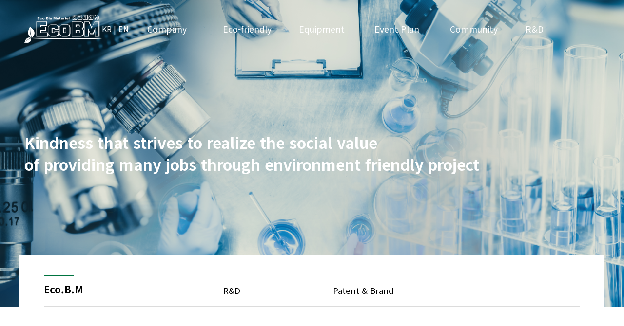

--- FILE ---
content_type: text/html; charset=utf-8
request_url: http://en.ecobm.kr/gwbbs/gw_page8.php?ti=page8&me_co=60
body_size: 16838
content:
<!doctype html>
<html lang="ko">
<head>
<meta charset="utf-8">
<meta name="HandheldFriendly" content="true">
<meta name="format-detection" content="telephone=no">
<meta name="naver-site-verification" content="7a34f9a16fb07fe8535611a97fe67d19ed5055c7">
<meta name="description" content="EcoBM, MAMI, Resource Circulation Products, Eco-friendly Products, Culture and Arts Business, Event Planning, Women's Enterprise, and Disabled Enterprise">
<meta name="keywords" content="EcoBM, MAMI, Resource Circulation Products, Eco-friendly Products, Culture and Arts Business, Event Planning, Women's Enterprise, and Disabled Enterprise>
<meta property="og:type" content="website">
<meta property="og:title" content="ECOBM">  
<meta property="og:description" content="EcoBM, MAMI, Resource Circulation Products, Eco-friendly Products, Culture and Arts Business, Event Planning, Women's Enterprise, and Disabled Enterprise>
<meta property="og:image" content="http://en.ecobm.kr/data/member/design/design_200_16394682675776.jpg">
<meta property="og:image:width" content="200">
<meta property="og:image:height" content="100">
<meta property="og:url" content="http://en.ecobm.kr">
<link rel="canonical" href="http://en.ecobm.kr">
<title>ECOBM</title>
<link rel="stylesheet" href="http://en.ecobm.kr/theme/mint/css/mobile.css?i=143745">
<!--[if lte IE 8]>
<script src="http://en.ecobm.kr/js/html5.js"></script>
<![endif]-->
<script>
// 자바스크립트에서 사용하는 전역변수 선언
var g5_url       = "http://en.ecobm.kr";
var g5_bbs_url   = "http://en.ecobm.kr/gwbbs";
var g5_is_member = "";
var g5_is_admin  = "";
var g5_is_mobile = "1";
var g5_bo_table  = "";
var g5_sca       = "";
var g5_editor    = "";
var g5_cookie_domain = "";
</script>
<script src="http://en.ecobm.kr/js/jquery-1.8.3.min.js"></script>
<script src="http://en.ecobm.kr/js/jquery.menu.js"></script>
<script src="http://en.ecobm.kr/js/common.js"></script>
<script src="http://en.ecobm.kr/js/wrest.js"></script>
<script src="http://en.ecobm.kr/js/modernizr.custom.70111.js"></script>
</head>
<body>
<!--
<script>
var agent = navigator.userAgent.toLowerCase();
if ( (navigator.appName == 'Netscape' && navigator.userAgent.search('Trident') != -1) || (agent.indexOf("msie") != -1) ) {
  alert("연결하려는 웹 사이트가 Internet Explorer에서 정상 작동하지 않을 수 있습니다. \n다른 인터넷 브라우져를 사용해주세요.");
} 
</script>
-->

<!--[if lt IE 9]>
    <script src="https://oss.maxcdn.com/respond/1.4.2/respond.min.js"></script>
<![endif]-->


<!-- 숨김 -->
<link rel="stylesheet" href="http://en.ecobm.kr/theme/mint/css/animate.css">
<style>
	.animated {  visibility:hidden; }
</style>



<!-- 롤링 슬라이드 스크립트 -->
<link href="http://en.ecobm.kr/theme/mint/css/slick.css" rel="stylesheet" type="text/css">
<script src="http://en.ecobm.kr/js/slick.js" type="text/javascript"></script>	

<!-- 풀스크린 -->
<link rel="stylesheet" type="text/css" href="http://en.ecobm.kr/theme/mint/css/fullpage.css" />
<!--<link rel="stylesheet" type="text/css" href="http://en.ecobm.kr/theme/mint/css/examples.css" />-->
<script type="text/javascript" src="/js/scrolloverflow.js"></script>
<script type="text/javascript" src="/js/fullpage.js"></script>
<!--<script type="text/javascript" src="/js/examples.js"></script>-->


<!-- 스타일 -->
<link rel="stylesheet" type="text/css" href="http://en.ecobm.kr/theme/mint/css/button.css" />
<link rel="stylesheet" type="text/css" href="http://en.ecobm.kr/theme/mint/css/form.css" />
<!--<link rel="stylesheet" type="text/css" href="http://en.ecobm.kr/theme/mint/css/icon.css" />-->
<link rel="stylesheet" type="text/css" href="http://en.ecobm.kr/theme/mint/css/table.css" />
<link rel="stylesheet" type="text/css" href="http://en.ecobm.kr/theme/mint/css/transition.css" />
<script src="/js/transition.js"></script>

<script src="http://en.ecobm.kr/theme/mint/js/simpleMobileMenu.js"></script>
<link rel="stylesheet" href="http://en.ecobm.kr/theme/mint/css/simpleMobileMenu.css?i=143745">
<script src="http://en.ecobm.kr/theme/mint/js/respond.min.js"></script>
<script>
if(document.body.clientWidth < 1440 && document.body.clientWidth > 1001){	
	document.write('<meta name="viewport" content="width=640, initial-scale=1.0, maximum-scale=0.75, minimum-scale=0.75  ">');
}else if(document.body.clientWidth < 1000){	
	document.write('<meta name="viewport" content="width=640, initial-scale=1.0, maximum-scale=0.55, minimum-scale=0.55  ">');
}else{
	document.write('<meta name="viewport" content="width=device-width,initial-scale=1.0,minimum-scale=0,maximum-scale=1.0,user-scalable=yes">');
}
</script>


<!-- 본문 : 풀스크린 -->
<div id="sdd"></div>
<div id="wrap" ><!-- 전체 시작 -->
	
<header class="" onmouseenter="menu_class_change('1');" onmouseleave="menu_class_change('0');"> <!-- <header class="menu-scroll"> 메뉴 hover시--> 
	<div class="box_inner">		
		<h1><a href="/"><img src="/data/member/design/design_1_16383235135866.png" alt="HEALINNO-LS Health Innovation Life Science"></a></h1>
		<div class="lang view_pctab">
			<a href="http://www.ecobm.kr" >KR</a> | <a href="http://en.ecobm.kr" style="font-weight:500;">EN</a>
		</div>
		<nav class="nav_web d-md-none">
			<ul>
								<li><a href="/gwbbs/gw_page1.php?ti=page1&me_co=10">Company</a>
					<ul class="sub_menu_box1" style="display:none;">
												<li><a href="/gwbbs/gw_page1.php?ti=page1&me_co=1010">Company</a></li>
												<li><a href="/gwbbs/gw_page2.php?ti=page2&me_co=1020">Management Philosophy</a></li>
												<li><a href="/gwbbs/gw_page3.php?ti=page3&me_co=1030">History</a></li>
												<li><a href="/gwbbs/gw_page4.php?ti=page4&me_co=1040">Information and Communications</a></li>
												<li><a href="/gwbbs/gw_page5.php?ti=page5&me_co=1050">Location</a></li>
											</ul>
				</li>
								<li><a href="/gwbbs/gw_content.php?group=product&ti=product1&me_co=20">Eco-friendly</a>
					<ul class="sub_menu_box1" style="display:none;">
												<li><a href="/gwbbs/gw_content.php?group=product&ti=product1&me_co=2010">detergent</a></li>
											</ul>
				</li>
								<li><a href="/gwbbs/gw_content.php?group=product2&ti=product2&me_co=30">Equipment</a>
					<ul class="sub_menu_box1" style="display:none;">
												<li><a href="/gwbbs/gw_content.php?group=product2&ti=product2&me_co=3010">Smart Equipment</a></li>
											</ul>
				</li>
								<li><a href="/gwbbs/gw_page6.php?ti=page6&me_co=40">Event Plan</a>
					<ul class="sub_menu_box1" style="display:none;">
												<li><a href="/gwbbs/gw_page6.php?ti=page6&me_co=4010">Event Plan</a></li>
												<li><a href="/gwbbs/gw_page7.php?ti=page7&me_co=4020">Performance sound facilities</a></li>
												<li><a href="/gwbbs/board.php?bo_table=bbs4&me_co=4030">Progress Case</a></li>
											</ul>
				</li>
								<li><a href="/gwbbs/board.php?bo_table=bbs2&me_co=50">Community</a>
					<ul class="sub_menu_box1" style="display:none;">
												<li><a href="/gwbbs/board.php?bo_table=bbs2&me_co=5010">Notice</a></li>
												<li><a href="/gwbbs/board.php?bo_table=bbs3&me_co=5020">Reference Room</a></li>
												<li><a href="/gwbbs/request.php?ti=request&me_co=5030">Online Inquire</a></li>
											</ul>
				</li>
								<li><a href="/gwbbs/gw_page8.php?ti=page8&me_co=60">R&D</a>
					<ul class="sub_menu_box1" style="display:none;">
												<li><a href="/gwbbs/gw_page8.php?ti=page8&me_co=6010">R&D</a></li>
												<li><a href="/gwbbs/board.php?bo_table=bbs1&me_co=6020">Patent & Brand</a></li>
											</ul>
				</li>
					
			</ul>
		</nav><!--웹-->

		<nav class="nav_md d-lg-none" id="mobi_menu" style="display:none;" >
			<div class="nav_md_wrap">
				<div class="lang_m view_mobi">
					<a href="http://www.ecobm.kr" >KR</a>&nbsp;&nbsp;|&nbsp;&nbsp;<a href="http://en.ecobm.kr" style="font-weight:500;">EN</a>
				</div>
				<div class="close"><a href="javascript:mobi_menu_hide();">메뉴닫기</a></div>
				<div class="nav_head">
					<!--<span>전체메뉴</span>-->
					&nbsp;
				</div>
				<ul>
										<li onclick="mobi_sub_menu_view2('0')" style="cursor:pointer;">Company						<ul class="mobi_sub_menu" id="mobi_sub_menu_0">
														<li><a href="/gwbbs/gw_page1.php?ti=page1&me_co=1010">Company</a></li>
														<li><a href="/gwbbs/gw_page2.php?ti=page2&me_co=1020">Management Philosophy</a></li>
														<li><a href="/gwbbs/gw_page3.php?ti=page3&me_co=1030">History</a></li>
														<li><a href="/gwbbs/gw_page4.php?ti=page4&me_co=1040">Information and Communications</a></li>
														<li><a href="/gwbbs/gw_page5.php?ti=page5&me_co=1050">Location</a></li>
													</ul>						
					</li>
										<li onclick="mobi_sub_menu_view2('1')" style="cursor:pointer;">Eco-friendly						<ul class="mobi_sub_menu" id="mobi_sub_menu_1">
														<li><a href="/gwbbs/gw_content.php?group=product&ti=product1&me_co=2010">detergent</a></li>
													</ul>						
					</li>
										<li onclick="mobi_sub_menu_view2('2')" style="cursor:pointer;">Equipment						<ul class="mobi_sub_menu" id="mobi_sub_menu_2">
														<li><a href="/gwbbs/gw_content.php?group=product2&ti=product2&me_co=3010">Smart Equipment</a></li>
													</ul>						
					</li>
										<li onclick="mobi_sub_menu_view2('3')" style="cursor:pointer;">Event Plan						<ul class="mobi_sub_menu" id="mobi_sub_menu_3">
														<li><a href="/gwbbs/gw_page6.php?ti=page6&me_co=4010">Event Plan</a></li>
														<li><a href="/gwbbs/gw_page7.php?ti=page7&me_co=4020">Performance sound facilities</a></li>
														<li><a href="/gwbbs/board.php?bo_table=bbs4&me_co=4030">Progress Case</a></li>
													</ul>						
					</li>
										<li onclick="mobi_sub_menu_view2('4')" style="cursor:pointer;">Community						<ul class="mobi_sub_menu" id="mobi_sub_menu_4">
														<li><a href="/gwbbs/board.php?bo_table=bbs2&me_co=5010">Notice</a></li>
														<li><a href="/gwbbs/board.php?bo_table=bbs3&me_co=5020">Reference Room</a></li>
														<li><a href="/gwbbs/request.php?ti=request&me_co=5030">Online Inquire</a></li>
													</ul>						
					</li>
										<li onclick="mobi_sub_menu_view2('5')" style="cursor:pointer;">R&D						<ul class="mobi_sub_menu" id="mobi_sub_menu_5">
														<li><a href="/gwbbs/gw_page8.php?ti=page8&me_co=6010">R&D</a></li>
														<li><a href="/gwbbs/board.php?bo_table=bbs1&me_co=6020">Patent & Brand</a></li>
													</ul>						
					</li>
							
				</ul>
			</div>
			
		</nav> <!--모바일-->

		<div class="menu_view d-lg-none">
			<a href="javascript:mobi_menu_view();">메뉴보기</a>
		</div>
	</div><!--//box_inner-->
	<div class="nav_wrap d-md-none sub_menu_box2" style="display:none"></div> <!--웹 메뉴 뒷배경-->
</header>

<style>
	.sub_menu_box {}
</style>

<script>
function menu_class_change(type){
	if(document.body.clientWidth > 1360){	
		if(type=="1"){ //view
			$("header").attr('class','menu-scroll');
			$(".sub_menu_box1").slideDown(150);
			$(".sub_menu_box2").slideDown(100);
			//$(".sub_menu_box1").css("display","block");
			//$(".sub_menu_box2").css("display","block");
		}else{ //hide			
			$(".sub_menu_box1").css("display","none");
			$(".sub_menu_box2").css("display","none");
			//// 상단기준
			var scrollPosition = window.scrollY || document.documentElement.scrollTop;
			if(scrollPosition>0){ //스크롤이 최 상단이 아니면
				$("header").attr('class','menu-scroll');
			}else{
				$("header").attr('class','');
			}	
		}
	}
}

function mobi_menu_view(){
	if($("#mobi_menu").css("display")=="none"){
		$("#mobi_menu").show(200);
	}else{
		$("#mobi_menu").hide(200);
	}
}

function mobi_menu_hide(){
	if($("#mobi_menu").css("display")=="block"){
		$("#mobi_menu").hide(200);
	}else{
		$("#mobi_menu").show(200);
	}
}

function mobi_sub_menu_view2(cnt){
	if($("#mobi_sub_menu_"+cnt).css("display")=="none"){
		$("#mobi_sub_menu_"+cnt).slideDown();
	}else{
		$("#mobi_sub_menu_"+cnt).slideUp();
	}
}


</script>
		<div class="container">
		

<div class="snb-bg">
	<div class="ls-slide-backgrounds">
		<img src="/data/member/design/design_30_16391116322996.jpg" alt="서브이미지">
	</div><!--//서브이미지-->
	<div class="box_inner">
		<div class="ls-slide-texts">		
			<p class="ls-head fn-play animated animate_top2">
				Kindness that strives to realize the social value<br> of providing many jobs through environment friendly project
			</p>
			<!--
			<p class="ls-head animated animate_top2">R&D</p>			
			<p class="ls-info animated animate_top2">(주)헬스바이옴은 끊임없는 연구를 통해 사람들의 건강을 위하겠습니다.</p>
			-->
		</div>
	</div><!-- //서브타이틀-->
</div><!--//서브이미지, 서브타이틀-->

<div class="snb d-md-none">
	<div class="box">
		<h3 class="fn-play">Eco.B.M</h3>
		<ul>
												<li><a href="/gwbbs/gw_page8.php?ti=page8&me_co=6010" class="">R&D</a></li>
									<li><a href="/gwbbs/board.php?bo_table=bbs1&me_co=6020" class="">Patent & Brand</a></li>
									</ul>
	</div>
</div><!--//웹용 서브메뉴-->

<div class="snb-md d-lg-none">
	<div class="sel-menu">
		<a href="javascript:sub_list_view();">
			R&D			<i class="snb_view">메뉴열기</i>
		</a>
	</div>
	<div class="snb_list" id="snb_list" style="display:none;">
		<ul>
												<li><a href="/gwbbs/gw_page8.php?ti=page8&me_co=6010" class="">R&D</a></li>					
									<li><a href="/gwbbs/board.php?bo_table=bbs1&me_co=6020" class="">Patent & Brand</a></li>					
									</ul>
	</div>
</div><!--//모바일용 서브메뉴-->

<!--
<div class="snb d-md-none">	
	<ul>
								</ul>
</div>
-->
<!--//웹용 서브메뉴-->
<!--
<div class="snb-md d-lg-none">
	<div class="sel-menu">
		<a href="javascript:sub_list_view();">
			R&D			<i class="snb_view">메뉴열기</i>
		</a>
	</div>
	<div class="snb_list" id="snb_list" style="display:none;">
		<ul>
												<li><a href="/gwbbs/gw_page8.php?ti=page8&me_co=6010" class="">R&D</a></li>					
									<li><a href="/gwbbs/board.php?bo_table=bbs1&me_co=6020" class="">Patent & Brand</a></li>					
									</ul>
	</div>
</div>
-->
<!--//모바일용 서브메뉴-->



<script>
function location_change(url){
	location.href = url;
}

function sub_list_view(){

	if($("#snb_list").css("display")=="none"){
		$("#snb_list").slideDown();
	}else{
		$("#snb_list").slideUp();
	}

}
</script>
		
	
	
	


<script>
	///스크롤 이벤트
	$(window).scroll(function(event){ 					
		var scrollPosition = window.scrollY || document.documentElement.scrollTop;
		if(scrollPosition>0){ //스크롤이 최 상단이 아니면
			$("header").attr('class','menu-scroll');
		}else{
			$("header").attr('class','');
		}	
	});
</script>


<div class="conntent_inner">
                
	<div class="sub_page">
		
		<div class="title">R&D </div>
		
		<div class="text1">
			ECOBM corporation is researching and developing for ESG management for a sustainable planet to study eco-products while being smart
		</div>

		<div class="image1">
			<img src="/data/member/design/design_75_16382481467424.png" />
		</div>
		
		<br><br><br><br><br><br>


	</div>
	<!-- sub_page -->

</div><!--//컨텐츠-->






	
	
		</div><!--//container-->
	
	<footer>
			
		<div class="box-inner">
			<div class="footer">
				<div class="logo"><h1><a href="main.html"><img src="/data/member/design/design_19_16383235592497.png" alt="HEALINNO-LS"></a></h1></div>
				<div class="col-left">	
					<p>sanggadong-underground floor, 22, Deogwol-gil, Suncheon-si, Jeollanam-do, Republic of Korea</p>				
					<p>Tel. 061-724-0885   |  Fax. 061-724-0886  <span class="d-md-none">|</span><span class="email"> E-mail. ecobm12@nate.com</span></p>
					<p class="copy">Copyright © 2021 ECO.B.M All rights reserved.</p>
				</div>
				
			</div>
			<div class="page-top">
				<a href="#wrap">위로이동</a>
			</div>
		</div>
	</footer>
</div><!--//wrap-->



<!-- ie6,7에서 사이드뷰가 게시판 목록에서 아래 사이드뷰에 가려지는 현상 수정 -->
<!--[if lte IE 7]>
<script>
$(function() {
    var $sv_use = $(".sv_use");
    var count = $sv_use.length;

    $sv_use.each(function() {
        $(this).css("z-index", count);
        $(this).css("position", "relative");
        count = count - 1;
    });
});
</script>
<![endif]-->

</body>
</html>


<script>
////////////////////////////////////////////////////////////////////////////////////////////////////////////////////////////////////////////////////////////////////////////////////
/// 로딩 스크립트
$('.animate_top1').transition({
	animation : 'fade',
	duration  : 500,
	interval  : 300
});	
$('.animate_top2').transition({
	animation : 'fade up',
	duration  : 1000,
	interval  : 300
});	
</script>



--- FILE ---
content_type: text/css
request_url: http://en.ecobm.kr/theme/mint/css/mobile.css?i=143745
body_size: 74524
content:
@charset "utf-8";
/* @import url(//fonts.googleapis.com/earlyaccess/nanumgothiccoding.css); */
/* @import url(http://fonts.googleapis.com/css?family=Ubuntu);
@import url('https://fonts.googleapis.com/css?family=Nunito'); */
@import url('https://fonts.googleapis.com/css2?family=Noto+Sans+KR:wght@100;300;400;500;700;900&display=swap');
@font-face {font-family: 'TTTogether'; src: url('https://cdn.jsdelivr.net/gh/projectnoonnu/noonfonts_2001@1.1/TTTogetherA.woff') format('woff'); font-weight: normal;font-style: normal;}
/* @font-face { font-family: 'BinggraeTaom'; src: url('https://cdn.jsdelivr.net/gh/projectnoonnu/noonfonts_four@1.1/BinggraeTaomA1.woff') format('woff'); font-weight: normal; font-style: normal; }
@font-face { font-family: 'GoyangDeogyang'; src: url('https://cdn.jsdelivr.net/gh/projectnoonnu/noonfonts_one@1.0/GoyangDeogyang.woff') format('woff'); font-weight: normal; font-style: normal; }
@font-face { font-family: 'S-CoreDream-4Regular'; src: url('https://cdn.jsdelivr.net/gh/projectnoonnu/noonfonts_six@1.2/S-CoreDream-4Regular.woff') format('woff'); font-weight: normal; font-style: normal; }
@font-face { font-family: 'S-CoreDream-9Black'; src: url('https://cdn.jsdelivr.net/gh/projectnoonnu/noonfonts_six@1.2/S-CoreDream-9Black.woff') format('woff'); font-weight: normal; font-style: normal; }
@font-face { font-family: 'S-CoreDream-2ExtraLight'; src: url('https://cdn.jsdelivr.net/gh/projectnoonnu/noonfonts_six@1.2/S-CoreDream-2ExtraLight.woff') format('woff'); font-weight: normal;  font-style: normal;}
@font-face { font-family: 'S-CoreDream-6Bold'; src: url('https://cdn.jsdelivr.net/gh/projectnoonnu/noonfonts_six@1.2/S-CoreDream-6Bold.woff') format('woff'); font-weight: normal; font-style: normal;}
@font-face { font-family: 'S-CoreDream-7ExtraBold'; src: url('https://cdn.jsdelivr.net/gh/projectnoonnu/noonfonts_six@1.2/S-CoreDream-7ExtraBold.woff') format('woff'); font-weight: normal; font-style: normal;} */
/* @font-face { font-family: 'TmonMonsori'; src: url('https://cdn.jsdelivr.net/gh/projectnoonnu/noonfonts_two@1.0/TmonMonsori.woff') format('woff'); font-weight: normal; font-style: normal;} */
/* @font-face { font-family: 'S-CoreDream-8Heavy';  src: url('https://cdn.jsdelivr.net/gh/projectnoonnu/noonfonts_six@1.2/S-CoreDream-8Heavy.woff') format('woff');  font-weight: normal;  font-style: normal;} */
/* @import url(//fonts.googleapis.com/earlyaccess/nanumgothic.css); */

.nanumgothic * {
 font-family: 'Nanum Gothic', sans-serif;
}

.nanumsquare { font-family: 'NanumSquare', sans-serif !important; }
.taom { font-family: 'BinggraeTaom', sans-serif !important; }
.goyang { font-family: 'GoyangDeogyang', sans-serif !important; }
.notosans { font-family: 'Noto Sans KR', sans-serif; }
.scoredream_el { font-family: 'S-CoreDream-2ExtraLight', sans-serif; }
.scoredream_r { font-family: 'S-CoreDream-4Regular', sans-serif; }
.scoredream_b { font-family: 'S-CoreDream-6Bold', sans-serif; }
.scoredream_eb { font-family: 'S-CoreDream-7ExtraBold', sans-serif; }
.scoredream_hvy { font-family: 'S-CoreDream-8Heavy', sans-serif; }
.scoredream_bl { font-family: 'S-CoreDream-9Black', sans-serif; }

.monsori { font-family: 'TmonMonsori', sans-serif; }
.TTTogether { font-family: 'TTTogether', sans-serif; }

/* 초기화 */
html {overflow-y:scroll;height:100%;min-width:320px; scroll-behavior: smooth; }

body {margin:0;padding:0;height:100%;font-family: 'Noto Sans KR', sans-serif;}
html, h1, h2, h3, h4, h5, h6, form, fieldset, img {margin:0;padding:0;border:0}
h1, h2, h3, h4, h5, h6 {font-size:1em}
article, aside, details, figcaption, figure, footer, header, hgroup, menu, nav, section {display:block}
#hd ul, nav ul, #ft ul {margin:0;padding:0;list-style:none}
ul,li,ol{list-style:none;padding:0;margin:0}
legend {position:absolute;font-size:0;line-height:0;text-indent:-9999em;overflow:hidden}
label, input, button, select, img {vertical-align:middle}
input, button {margin:0;padding:0;font-size:1em}
button , input[type=submit]{cursor:pointer}
input[type=text], input[type=password], input[type=submit], input[type=image], button {font-size:1em;-webkit-appearance:none;}
textarea, select {font-size:1em;font-family:dotum}
textarea {border-radius:0;-webkit-appearance:none}
select {margin:0}
p {margin:0;padding:0;word-break:break-all}
hr {display:none}
pre {overflow-x:scroll;font-size:1.1em}
a:link, a:visited {text-decoration:none}
a:hover, a:focus, a:active {text-decoration:none}


/* 이미지 마우스 오버 */
.imgswap img:first-child {display:inline-block; }
.imgswap img:last-child {display:none; }
.imgswap:hover img:first-child {display:none;  animation:opacity_img_revers 1s }
.imgswap:hover img:last-child {display:inline-block;  animation:opacity_img 1s }
@keyframes opacity_img {
	0% {opacity: 0;}
	100% {opacity: 1;}
}
@keyframes opacity_img_revers {
	0% {opacity: 1;}
	100% {opacity: 0;}
}

.imghover img:hover {-webkit-filter: grayscale(80%); filter: grayscale(80%); }

.img_scale img:hover { animation:pingpong_img 0.4s forwards }
.img_scale img:not(:hover) { animation:pingpong_img_revers 0.4s forwards  }
@keyframes pingpong_img {
	0% {
		transform:scale(1);             /*  default */
		-webkit-transform:scale(1);  /*  크롬 */
		-moz-transform:scale(1);     /* FireFox */
		-o-transform:scale(1);        /* Opera */
	}
	100% {
		transform:scale(1.05);             /*  default */
		-webkit-transform:scale(1.05);  /*  크롬 */
		-moz-transform:scale(1.05);     /* FireFox */
		-o-transform:scale(1.05);        /* Opera */
	}
}
@keyframes pingpong_img_revers {
	0% {
		transform:scale(1.05);             /*  default */
		-webkit-transform:scale(1.05);  /*  크롬 */
		-moz-transform:scale(1.05);     /* FireFox */
		-o-transform:scale(1.05);        /* Opera */
	}
	100% {
		transform:scale(1);             /*  default */
		-webkit-transform:scale(1);  /*  크롬 */
		-moz-transform:scale(1);     /* FireFox */
		-o-transform:scale(1);        /* Opera */
	}
}

.text_enter:hover { animation:text_enter_event 0.7s forwards }
/*.text_enter:not(:hover) { animation:text_enter_event_revers 0.4s forwards  }*/
@keyframes text_enter_event {
	0% {opacity: 1;}
	50% {opacity: 0.6;}
	100% {opacity: 1;}
}
@keyframes text_enter_event_revers {
	0% {opacity: 1;}
	50% {opacity: 0.6;}
	100% {opacity: 1;}
}

.img_moving img { animation:mbottom 4s ease-in Infinite Alternate; }
@keyframes mbottom {
	0% {
		margin-bottom:  0px;
	}
	25% {
		margin-bottom: -15px;
	}
	50% {
		margin-bottom: -0px;
	}
	75% {
		margin-bottom: 15px;
	}
	100% {
		margin-bottom: 0px;
	}
}
.img_moving2 img { animation:mright 4s ease-in Infinite Alternate; }
@keyframes mright {
	0% {
		margin-right:  0px;
	}
	25% {
		margin-right: 5px;
	}
	50% {
		margin-right: 0px;
	}
	75% {
		margin-right: -5px;
	}
	100% {
		margin-right: 0px;
	}
}
.img_moving3 img { animation:mleft 3s ease-in Infinite Alternate; }
@keyframes mleft {
	0% {
		margin-left:  0px;
	}
	25% {
		margin-left: 10px;
	}
	50% {
		margin-left: 0px;
	}
	75% {
		margin-left: 10px;
	}
	100% {
		margin-left: 0px;
	}
}





/* 팝업레이어 */
#hd_pop {z-index:1000;position:relative;margin:0 auto;width:100%;height:1px}
#hd_pop h2 {position:absolute;font-size:0;text-indent:-9999em;line-height:0;overflow:hidden}
.hd_pops {position:absolute;border:1px solid #e9e9e9;background:#fff;}
.hd_pops_con {width:100% !important;overflow:auto}
.hd_pops_footer {padding:10px 0;background:#000;color:#fff;text-align:right}
.hd_pops_footer button {margin-right:5px;padding:5px 10px;border:0;background:#393939;color:#fff}

/* 상단 레이아웃 */
#hd {width:100%;background:#fff;position:relative;}
#hd #hd_wr{max-width:1000px;margin:0 auto;width:100%;position:relative;}
#hd:after {display:block;visibility:hidden;clear:both;content:""}
#hd_h1 {position:absolute;font-size:0;text-indent:-9999em;line-height:0;overflow:hidden}

#logo {text-align:left;}
#logo a{margin-top:0px;display:inline-block}
#hd_sch_open{display:none}
#hd_sch {text-align:center;}
#hd_sch h2 {position:absolute;font-size:0;text-indent:-9999em;line-height:0;overflow:hidden}
#hd_sch form {position:relative;background:#ececec;border-radius:0px}
#hd_sch form:after {display:block;visibility:hidden;clear:both;content:""}
#hd_sch #sch_stx {width:127px;padding-left:10px;border:0;background:none;height:35px !important;line-height:35px !important;vertical-align:middle;}
#hd_sch #sch_submit {margin:0;padding:0 ;height:35px !important;line-height:35px !important;border:0;background:#dfdfdf;border-radius:0 5px 5px 0  ;color:#fff;vertical-align:middle;cursor:pointer;width:40px}
#hd_sch #sch_submit:hover, #hd_sch #sch_submit:focus{background:#00c6b2;transition: 0.8s;-webkit-transition: 0.8s;-moz-transition: 0.8s;-ms-transition: 0.8s;-o-transition: 0.8s;}
#sch_stc_label{position:absolute;top:0;left:10px;height:35px !important;line-height:35px !important;color:#666}

#hd_nb {clear:both;background:#ecf0f7;text-align:center}
#hd_nb li {display:inline-block}
#hd_nb li:nth-last-of-type(1) {border-right:0 !important}
#hd_nb a {display:inline-block;padding:10px 7px;text-decoration:none}

/* 공통 스타일 */
.fs085 {font-size:0.85em;}

/* 스타일 가이드 */

.fs10 {font-size:10px;} .fs11 {font-size:11px;} .fs12 {font-size:12px;} .fs13 {font-size:13px;} .fs14 {font-size:14px;} .fs15 {font-size:15px;} .fs16 {font-size:16px;} .fs17 {font-size:17px;} .fs18 {font-size:18px;} .fs19 {font-size:19px;} .fs20 {font-size:20px;} .fs22 {font-size:22px;} .fs24 {font-size:24px;} .fs26 {font-size:26px;}
.fs28 {font-size:28px;} .fs30 {font-size:30px;} .fs32 {font-size:32px;} .fs34 {font-size:34px;} .fs36 {font-size:36px;} .fs38 {font-size:38px;} .fs40 {font-size:40px;} .fs42 {font-size:42px;} .fs44 {font-size:44px;} .fs46 {font-size:46px;} .fs48 {font-size:48px;} .fs50 {font-size:50px;} .fs52 {font-size:52px;} .fs54 {font-size:54px;}
.fs56 {font-size:56px;} .fs58 {font-size:58px;} .fs60 {font-size:60px;} .fs62 {font-size:62px;} .fs64 {font-size:64px;} .fs66 {font-size:66px;} .fs68 {font-size:68px;} .fs70 {font-size:70px;} .fs72 {font-size:72px;} .fs74 {font-size:74px;} .fs76 {font-size:76px;} .fs78 {font-size:78px;} .fs80 {font-size:80px;} .fs82 {font-size:82px;}
.fs84 {font-size:84px;} .fs86 {font-size:86px;} .fs88 {font-size:88px;} .fs90 {font-size:90px;} .fs92 {font-size:92px;} .fs94 {font-size:94px;} .fs96 {font-size:96px;} .fs98 {font-size:98px;} .fs100 {font-size:100px;} 

.fw100 {font-weight:100;}
.fw200 {font-weight:200;}
.fw300 {font-weight:300;}
.fw400 {font-weight:400;}
.fw500 {font-weight:500;}
.fw600 {font-weight:600;}
.fw700 {font-weight:700;}
.fw800 {font-weight:800;}
.fw900 {font-weight:900;}

.main_modal_popup {background:rgba(0,0,0,0.6);width:100%;height:100vh; }

.main_color0 {color:#000;}
.main_color1 {color:#FFF;}
.main_color2 {color:#535353;}
.main_color3 {color:#ff0000;}
.main_color4 {color:#fb6000;}
.main_color5 {color:#ebebeb;}

.button1 {padding:20px 60px; background:#ff0000; color:#fff; border-radius:40px; transition:background 0.3s;}
.button1:hover {background:#000; color:#fff; }

/* 스타일 가이드 끝 */

	
/***************************************************************/
/* 스타일 작업 시작 */
body { background:transparent;}
body, html {width: 100%;}
#wrap {background: transparent; text-align: center; }
*, *:after, *:before {box-sizing: border-box; padding:0; margin:0;}
img { display:inline-block; font-size: 0;}
/* header, .main_silde {width: 100%;} */
a {text-decoration: none; color:#000;}
a:hover { color:#007440;}
/* header 메뉴 */
header {z-index: 15; width: 100%; margin: 0 auto; flex-wrap: wrap;display:flex;justify-content: center;align-items: center;position:fixed; height: 120px; margin-top:-1px;}
/* header:after { left:0; right:0; margin: 0 auto;justify-content: center;align-items: center;display: flex;content:''; top: 114px; position:absolute; max-width: 1340px; width: 100%; border-bottom: 1px solid #f9ed75;} */
header h1 {z-index: 2;flex-basis: content;text-align: left;}
header h1 img { filter: contrast(3) brightness(0) grayscale(1) hue-rotate(360deg) saturate(0) invert(1);}
header h1 a { display: inline-block;}
header .box_inner { position: relative;display:flex; padding: 0px 50px; max-width: 1420px; width: 100%; height: 100%;justify-content:  space-between; align-items: center;}
header:not(.menu-scroll) .nav_wrap { display: none;}

/*웹용 메뉴*/
.lang { color:#fff; }
.lang a { color:#fff; }
.nav_web { font-size: 1.1em; padding-left: 3%; max-width: 1000px; height: 100%; flex:1 1 880px; position: relative;}
.nav_web a { font-weight:400; height: 100%;color:#fff;}
.nav_web>ul { height: 100%; display: flex;  justify-content:  space-between; align-items: center; }
.nav_web>ul>li {height: 100%;position:relative;  width: 100%; max-width: 100%;display: inline-block; text-align: left; }
.nav_web a { padding-left:3px;}
.nav_web ul ul { font-size: 0.9em; display: none; }
.nav_web a:hover { font-weight: 500;}
.nav_web li:not(.nav_head) a { display: flex; justify-content: space-between; align-items: center; }
.nav_web .nav_head span {  padding-left: 14px; position: relative;}
.nav_web .nav_head { padding-top: 35px;}
.nav_web .nav_head span:not(.active) { font-weight: 200;}
.nav_web .nav_head .active a { font-weight: 600;}
.nav_web .nav_head span:first-of-type:after { right:-8px;top: 7px; content: ''; height: 10px; background:#fff; width: 1px; position: absolute;}
.nav_web .nav_head {font-size: 0.9em;}
.nav_web .nav_head .go { padding-left: 20px;}
.nav_head_wrap { width: 180px;display: flex;  justify-content: flex-end; align-items: center; }

/*모바일용메뉴*/

.nav_md { width: 100%; height: 100%; top:0; right:0;position: fixed; z-index: 11; background:rgba(0,0,0,0.5);} 
.nav_md_wrap { position:absolute; right:0; background:#fff; height: 100vh; overflow-y:scroll; width: 80%; max-width: 570px; }
.nav_md_wrap>ul { display: flex; flex-direction: column; flex-wrap: wrap; justify-content: flex-start;  align-items: center; padding: 20px 60px 50px 60px; }
.nav_md_wrap>ul>li { border-bottom:1px solid #918b8a; position:relative;  width: 100%; max-width: 100%;display: inline-block;font-size: 1.5rem; padding: 15px 0; text-align:left; }
.nav_md_wrap>ul>li:hover>a { color:#0b3775; font-weight:600;}
.nav_md_wrap>ul>li>a {font-weight: 500;}
.nav_md ul ul { border-top:1px solid #918b8a; padding:30px 40px; display: none;}
.nav_md ul ul a { font-size: 1.5rem; padding: 15px 0;}
.nav_md ul a { padding: 20px 0; display: block; text-align: left;font-size: 1.8rem;}
.nav_md ul a:hover {color:#000; font-weight:700; }
.nav_md .nav_head span {  padding-left: 14px; position: relative;}
.nav_md .nav_head {text-align:left; border-bottom:1px solid #d3d1d0; padding: 40px;}
.nav_md .nav_head span:not(.active) { font-weight: 200;}
.nav_md .nav_head .active a { font-weight: 600;}
.nav_md .nav_head span:first-of-type:after { right:-10px;top: 9px; content: ''; height: 20px; background:#000; width: 1px; position: absolute;}
.nav_md .nav_head {font-size: 1.5em;}
.nav_md .nav_head .go { padding-left: 20px;}
.nav_md .nav_head .go a { font-size: 0.8em; background: #0f3675; padding: 3px 10px; color: #fff; font-weight: 500; }
.nav_md .close { position:absolute;  top: 65px;right: 20px; width: 60px; height: 60px; z-index: 11;}
.nav_md .close a { position: relative; display: block; font-size:0;width: 100%; height: 100%;}
.nav_md .close a:after {transform: translate(-50%, -50%); top: 50%;  left:50%; position:absolute; top: 0; left:0;content:'\2715'; font-weight: 100; color:#000; font-size: 2rem; height: 100%; z-index:6}
.lang_m { color:#000; position:absolute; top: 45px; left: 60px;font-size:1.5em;    }

/* 메뉴 스크롤시 */
.menu-scroll { background:#fff; }
.menu-scroll .lang { color:#000; }
.menu-scroll .lang a { color:#000; }
.menu-scroll .lang a:hover {border-bottom:1px solid #000; }
.menu-scroll .nav_web ul ul {width: 100%; top: 120px; padding: 10px 0;position:absolute; display: block; }
.menu-scroll .nav_web { z-index:4;}
.menu-scroll .nav_web a { color:#000;  }
.menu-scroll .nav_web li li a { padding: 8px 0; color:#767676}
.menu-scroll .nav_web li:not(.nav_head) a { clear: both; width: 100%; }
.menu-scroll .nav_web>ul>li>a { position: relative;}
.menu-scroll .nav_web>ul>li>a:hover:after,
.menu-scroll .nav_web>ul>li:hover>a:after { position:absolute; content:''; width:100%; height:3px; background:#28998b; left:-2px; bottom:0px; }
.menu-scroll h1 img { filter: none;}
/* header:not(.menu-scroll) .nav_wrap { display: none;} */
.menu-scroll .nav_wrap {  display: block; z-index:1;width: 100%; height: 290px; background-color:rgba(255,255,255, 0.9); position: absolute; left:0; top: 101px;} /* 2depth 배경 */
.menu-scroll .menu_view a:after {color:#000;}

/* 모바일메뉴보기 버튼 */
.menu_view {display:none; position:absolute; top: 10px;right:35px; width: 70px; height: 70px; z-index: 5;}
.menu_view a { position: relative; display: block; font-size:0;width: 100%; height: 100%;}
.menu_view a:after { width:100%; position:absolute; top: 0; left:0;content:'\2261'; font-weight: 100; color:#fff; font-size: 4rem; height: 100%; z-index:6}

.container {background: transparent;  margin: 0 auto; text-align: center;}

/*메인상단 슬라이드 뒷배경*/
.scroll-box-1 .ls-slide-backgrounds { position:absolute; left:0; top:0; width: 100%; height: 970px; overflow:hidden;}
.scroll-box-1 .ls-slide-backgrounds img {object-fit: cover; max-height: 970px; height: 970px; width: 100%;}
.scroll-box-1 .ls-slide-texts {z-index: 2; max-width: 1420px; padding:0 50px; text-align: left;width: 100%;color:#fff; position:absolute; left:50%; top:44%; transform: translate( -50%, -54%); font-weight:300; }
.scroll-box-1 .ls-head { word-break: keep-all;position: relative; padding-bottom: 20px; padding-top: 30px; line-height: 1.3; font-size : 2.2em; font-weight:500;}

/*메인 모바일 슬라이드*/
.scroll-box-1 .scroll-box-btn2 { color:#fff; z-index: 5; width: 100%; max-width: 1920px; position: absolute;  bottom:450px; }
.scroll-box-1 { position:relative; width: 100%; height: 1080px;}
.scroll-box-1-1 { margin-top:-70%; z-index: 2;}
.scroll-box-1 .arrowBtn { left:0; z-index: 0; position: absolute; height: 100%; width:100%; background: transparent;}
.scroll-box-1 .arrowLeft { left:40px; top:54%; transform: translate( 0%, -54%); position: absolute;}
.scroll-box-1 .arrowRight { right:40px; top:54%; transform: translate( 0%, -54%); position: absolute;}

/*메인 스크롤 버튼*/
.scroll-box-btn { width:100%; color:#fff; z-index: 5; position: relative; }
.scroll-btn { z-index: 4;display: flex;justify-content : flex-start;align-items: center; clear: both; width: 100%;  top: 50%;  left:50%; position: absolute; transform: translate(-50%, -50%);}
.scroll-btn:after {left: 110px; top:28px; position: absolute; content:''; height:1px; width:140px; background:#28998b}
.scroll-btn a { padding: 8px;}
.scroll-btn a span { font-weight: 500;font-size: 0.7em;display: inline-block; color:#fff;}
.scroll-btn a.active span{ color:#28998b }

/*메인 비전*/
.scroll-box-2 { position:relative; width: 100%; height: 1080px;}
.scroll-box-2 .ls-slide-backgrounds {position:absolute; left:0; bottom:0; width: 100%; height: 596px; overflow:hidden;}
.scroll-box-2 .ls-slide-backgrounds img {object-fit: cover; max-height: 1080px; height: 596px; width: 100%;}
.scroll-box-2 .m-head { height:484px; text-align: center; padding-top: 70px; padding-left: 50px; padding-right:50px;}
.scroll-box-2 .m-head h3 { padding-bottom: 30px; font-size: 2.1em;}
.scroll-box-2 .m-head p {  font-size: 0.9em; line-height: 1.7em;}
.scroll-box-2 .ls-list { margin:0 auto; text-align: center; display: flex; justify-content: center; align-items: center; color:#fff; height:597px; width:100%; max-width: 1300px; padding: 0 50px; position: relative; z-index: 2; }
.scroll-box-2 .ls-list .tt { font-size: 1.4em; font-weight: 600; line-height:1.1em; }
.scroll-box-2 .ls-list .ss { font-size: 0.9em; margin-top:20px; }
.scroll-box-2 .ls-list .list { flex: 1 auto; position: relative;}
.scroll-box-2 .ls-list .list:after { content:''; position: absolute; right:0; width:1px; height: 450px; background:#fff; top:50%; transform: translate(-0%, -50%); }
.scroll-box-2 .ls-list .list:last-of-type::after { display:none;}
.scroll-box-2 .ls-list .list img {height:95px; margin-bottom:40px; }

/*메인 비전*/
.scroll-box-3 { position:relative; width: 100%; height: 1080px; }
.scroll-box-3 .ls-slide-backgrounds {position:absolute; left:0; bottom:0; width: 100%; height: 560px; overflow:hidden;}
.scroll-box-3 .ls-slide-backgrounds img {object-fit: cover; max-height: 560px; height: 560px; width: 100%;}
.scroll-box-3>div {position: relative; height: 560px; }
.scroll-box-3 .scroll-box-3-1 { padding-top: 150px;}
.scroll-box-3 .scroll-box-3-1 .ls-box {color:#fff; margin: 0 auto; padding: 0 50px 0px 100px; max-width: 1470px; text-align: left; position: relative; display: flex; justify-content: center; align-items: center; }
.scroll-box-3 .num { padding-bottom:25px; position: relative; font-size: 0.7em; color:#fff;}
.scroll-box-3 .tt { word-break: keep-all; padding-bottom: 40px;font-size: 1.9em; font-weight: 600;} 
.scroll-box-3 .ss { word-break: keep-all; line-height: 1.8em; padding-right: 18%;}
.scroll-box-3 .num:after {left: 30px; top:12px; position: absolute; content:''; height:1px; width:140px; background:#fff}
.scroll-box-3 .scroll-box-3-1 .ls-left{ flex:1 62%; width:62%; }
.scroll-box-3 .scroll-box-3-1 .ls-right{ flex:1 420px; min-width: 420px; width:38%;}
.scroll-box-3 .ls-list li { padding: 4px;}
.scroll-box-3 .ls-list a { height: 60px;color:#fff; padding:0 0px 0 35px;font-size: 0.7em;display: flex; justify-content: start; align-items: center; border:1px solid #fff; position: relative;}
.scroll-box-3 .ls-list a:after { content:'\276F'; font-size: 1.2em; font-weight: 10; position: absolute; right: 30px; }
.scroll-box-3 .ls-list a span { text-align: left;}
.scroll-box-3 .ls-list a:hover { background-color:rgba(255,255,255, 0.2)}
.scroll-box-3 .scroll-box-3-2 .ls-right{ text-align: right; flex:1 62%; width:62%; }
.scroll-box-3 .scroll-box-3-2 .ls-left{ flex:1 420px; width:38%;}
.scroll-box-3 .scroll-box-3-2 { padding-top: 150px;}
.scroll-box-3 .scroll-box-3-2 .ls-box {color:#fff; margin: 0 auto; padding: 0 50px 0px 100px; max-width: 1470px; text-align: left; position: relative; display: flex; justify-content: center; align-items: center; }
.scroll-box-3 .scroll-box-3-2 .ls-list a { height: 80px;}
.scroll-box-3 .scroll-box-3-2 .ss { padding-right:0; padding-left: 18%;}
.scroll-box-3 .scroll-box-3-2 .num { color:#28998b; padding-right: 150px;}
.scroll-box-3 .scroll-box-3-2 .num:after { right:0; left: auto;  background:#28998b;}

.scroll-box-4 { position:relative; width: 100%; height: 1080px; background:#eaeaea; }
.scroll-box-4 .m-head { padding-bottom:100px; text-align: center; padding-top: 130px; padding-left: 50px; padding-right:50px;}
.scroll-box-4 .m-head h3 { padding-bottom: 30px; font-size: 2.5em;}
.scroll-box-4 .m-head p {  font-size: 1.3em; line-height: 1.7em;}
.scroll-box-4 ul {max-width:1260px; padding:0 50px; margin:0 auto; display: flex; justify-content: space-between; align-items: center; }
.scroll-box-4 ul li {position: relative;max-width:48%;flex:1 48%;  height: 490px;}
.scroll-box-4 .box-inner a {text-align: left; color:#fff; padding: 50px;position: relative; width:100%; height: 100%; display: block;}
.scroll-box-4 .icon { position: absolute; right: 50px; bottom: 50px;}
.scroll-box-4 .tt { font-size: 1.3em; display: block; border-bottom:2px solid #fff; padding-bottom: 50px;}
.scroll-box-4 .ss { word-break: keep-all; width: 70%; padding-top: 20px; display: block;}
.scroll-box-4 .ls-bg {position:absolute;text-align: center; width: 100%; height: 490px;}
.scroll-box-4 .ls-bg img { object-fit: cover; height: 490px; width: 100%; display: inline-block; }
.scroll-box-4 .ls-img img { transition: transform 0.3s; }
.scroll-box-4 .ls-img:hover img { transform: scale(1.2); }
.scroll-box-4 .ls-img {overflow:hidden; }

.scroll-box-5 { position:relative; width: 100%; height: 1080px; }
.scroll-box-5 .m-head { height:415px; text-align: center; padding-top: 135px; padding-left: 50px; padding-right:50px;}
.scroll-box-5 .m-head h3 { padding-bottom: 30px; font-size: 2.5em;}
.scroll-box-5 .m-head p {  font-size: 1.3em; line-height: 1.7em;}
.scroll-box-5 .box-inner { height:665px;  max-width: 1920px; display: flex; justify-content: center; align-items: stretch; margin:0 auto; }
.scroll-box-5 .box-inner>div { max-width: 50%; flex: 1 50%; display: flex; justify-content: center; align-items: stretch;}
.scroll-box-5 .ls-left {padding-left: 50px;position: relative; background:#409211; padding-right: 9%; } 
.scroll-box-5 .ls-left .bg-img { position: absolute; width:100%;left: -35%;top: 5%; }
.scroll-box-5 .ls-left .ls-box { padding-left: 50px; color:#fff;  max-width:530px; margin-left: auto;}
.scroll-box-5 .ls-right { padding-right: 50px; background:#f7f7f7;}
.scroll-box-5 .ls-right .ls-box { padding-left: 10%; max-width: 570px; margin-right: auto;}
.scroll-box-5 .ls-box { position: relative; text-align: left; padding-top:90px; width:100%;  }
.scroll-box-5 .ls-left .con-box {width:100%; position: relative; z-index:2;}
.scroll-box-5 .ls-left .con-box a { color:#fff;}
.scroll-box-5 .ls-left .con-box .img img { object-fit:contain; height: 284px; width:100%; }
.scroll-box-5 h4 { font-weight: 300; font-size: 1.5em; font-weight: 600; padding-bottom: 40px;}
.scroll-box-5 .tt { font-weight: 500;padding: 20px 0; display: block; width:100%;   overflow:hidden; text-overflow:ellipsis; white-space:nowrap;}
.scroll-box-5 .ss { font-size: 0.75em; font-weight: 300;}
.scroll-box-5 .ls-right .ls-box ul { width: 100%;}
.scroll-box-5 .ls-right h4 { padding-bottom: 50px;}
.scroll-box-5 li { position: relative; padding: 20px 0 19px 0;font-weight: 300; font-size: 1rem; border-top: 1px solid rgba(0,0,0,0.4) }
.scroll-box-5 li .day { position: absolute; right:0; font-size: 0.9em;}
.scroll-box-5 li a {padding-left: 5px; font-size: 1.2em;  overflow:hidden; text-overflow:ellipsis; white-space:nowrap;display: block; padding-right:85px;}
.scroll-box-5 li:last-of-type { border-bottom: 1px solid rgba(0,0,0,0.4);}
.scroll-box-5 .more { position: absolute; right:0; top:105px; font-size:0.7em;}
.scroll-box-5 .more a{font-weight: 300; padding:5px 15px;height: 100%; width: 100%; position: relative; display: block; border-radius: 25px; color:#767676; border:1px solid #b5b5b5;}
.scroll-box-5 .ls-left .more a { border:1px solid #b5b5b5; color:#bfbfbf;}
.scroll-box-5 .arrowBtn { top: 0;left:25px; z-index: 0; position: absolute; height: 100%; width:100%; background: transparent;}
.scroll-box-5 .arrowLeft { left:-10%; top:50%; transform: translate( 0%, -50%); position: absolute;}
.scroll-box-5 .arrowRight { right:-10%; top:50%; transform: translate( 0%, -50%); position: absolute;}

/*서브상단 뒷배경*/
.snb-bg { height: 525px;}
.snb-bg .ls-slide-backgrounds { position:absolute; left:0; top:0; width: 100%; height: 630px; overflow:hidden;}
.snb-bg .ls-slide-backgrounds img {object-fit: cover; height: 630px; width: 100%;}
.snb-bg .box_inner { height: 100%; clear: both; position: relative;}
.snb-bg .ls-slide-texts { max-width: 1300px; padding: 0 50px; width: 100%; text-align: left; color:#fff; position:absolute; left:50%; top:62%; transform: translate( -50%, -62%);}
.snb-bg .ls-slide-texts .ls-info { font-size:0.95em; padding-top: 20px;}
.snb-bg .ls-slide-texts .ls-head {word-break: keep-all;  font-size: 1.4em; font-weight: 600;}

.snb {width: 100%; background:#fff; max-width: 1200px; margin: 0 auto; position: relative ; height: 105px; padding: 0 50px; margin-bottom:-2px; }
.snb .box { border-bottom:1px solid #dcdcdc; height:100%; width:100%; display: flex; justify-content:space-between; align-items: flex-end; }
.snb .box h3:after {position: absolute; content:'';left:0; height:3px; width: 45%; top: -15px; background:#007440}
.snb .box h3 { padding-right: 5%;position: relative; font-size: 0.9em; padding-bottom: 20px;}
.snb ul {width:850px; background:#fff;display: flex; justify-content:end; align-items: flex-end; margin-left:auto;}
.snb li { display: inline-block; flex: 1 1 200px; max-width: 270px; height: 100%;}
.snb li a { position: relative; font-size: 0.75em;  display: block; padding: 20px 0; height: 100%;}
.snb li a:hover:after, .snb li a.active:after  { content:''; width:100%; height:3px; background:rgba(0,0,0,1); position: absolute; left: 0px; bottom:0;}
.snb li a:hover { color:#000;}

.snb-md { font-size: 1.7rem;z-index: 10; position: relative; height: 70px;background:rgba(0,0,0,0.4); }
.snb_list { width: 100%; position: absolute; background:rgba(0,0,0,0.9);}
.snb-md li { width: 100%;}
.snb-md li a { line-height:1.8;text-align: left; color:#fff;position: relative; display: block; padding: 12px 50px 14px 50px; }
.snb-md li a:hover, .snb-md li a.active { background:#007440; color:#fff} 
.snb-md i {  font-size:0;font-style: normal; position: absolute; right: 50px;}
.snb-md i:after {  font-size:1.2rem; content:'\25BC'; color:#000; position: absolute; right: 0px; top:5px;}
.snb-md li:last-of-type a:after { display: none;}
.snb-md .sel-menu { background:#fff;  text-align: left; height: 100%; }
.snb-md .sel-menu a { width: 100%; padding-top: 14px; padding-left: 50px; display: block;height: 100%;}

.co-location { color:#9f9f9f; font-size: 0.6em; text-align: left;}

/*메인 슬라이드 내용*/
.main_silde { height: 965px;}
.main_silde .box_inner { margin:0 auto; max-width: 1757px;height: 900px; position: relative; }
.main_silde .sildeBtn {position:absolute; bottom: 0px;}

/*메인 슬라이드 버튼*/
.sildeBtn { display: flex; justify-content: center;align-items: center; clear: both; width: 100%;}
.sildeBtn span { border:1px solid #035fff; display: inline-block; margin: 0 6px;background: #fff; font-size:0; border-radius: 9px; height:18px; width: 18px;}
.sildeBtn span.active { background:#035fff; }

.sub-menu { margin:0; margin-top:0!important; width: 100%;position: relative ; }
.sub-menu ul { display: flex; justify-content:center; align-items: center; height: 115px;}
.sub-menu li { display: inline-block; flex: 1 1 290px; width: 290px; max-width: 290px;}
.sub-menu li a { border:1px solid #0b3775;  color:#0b3775;font-size: 0.8em; display: block; padding: 20px 0 20px 0; background:#fff;}
.sub-menu li a.active,  .sub-menu li a:hover{ background:#0b3775; color:#fff;}
.sub-menu li a { border-right:0;}
.sub-menu li:last-of-type a { border-right:1px solid #0b3775;}

.clearfix { clear: both}
.vr-center { width: 100%; text-align:center;position:absolute; left:50%; top:50%; transform: translate( -50%, -50%); }

.conntent_inner {}

.head-line .text { padding-bottom: 150px;color:#0b3775; font-size: 3rem; position: relative; font-weight: 600; letter-spacing: -0.5px;}
.head-line .text:after { z-index:5;content:''; width: 1px; height: 65px; position: absolute; left:50%; top: 100px;transform: translate(-50%, 0); background:#000; } 


sup { font-size: 0.5em;}

.bgc-01 { background:#eaf6fd!important;}
.fc-01 { color:#28998b}
.fc-02 { color:#0b3775}
.fc-03 { color:#ff0000}
.fc-04 { color:#53afe0}

/*푸터*/
footer { background:#313131;position: relative; width: 100%;  }
footer .box-inner {margin:0 auto;  width: 100%; max-width: 1240px; padding: 100px 20px; position: relative;}
.footer {position: relative; height: 100%;color:#a0a0a0; display:flex;justify-content: center; align-items:stretch;text-align: left; }
.footer .col-left {flex:1 1 100%; line-height: 1.8; font-size: 1.12em ; font-weight: 400; padding: 5px 0;  padding-left: 90px;}
.footer > div { flex : 1 1 auto;}
.footer .logo { padding-top:13px;text-align: left; flex:1 1 280px;}
.footer .logo img { opacity: 0.6; filter: contrast(3) brightness(0) grayscale(1) hue-rotate(360deg) saturate(0) invert(1);}
.page-top {z-index:4; position:absolute; right: 40px; top: 100px; height: 50px; width: 50px;}
.page-top a { position: relative; font-size:0; color:#fff; display: block;width: 100%; height:100%; background:#afafaf; border-radius: 25px; }
.page-top a:after { left: 45%; top: 50%; font-size:1.5rem; font-weight: 100;content: '\276F';  position: absolute; transform:translate(-45%, -50%) rotate(270deg); }

.ptb25 { padding: 25px 0;}
.pt170 { margin-top: 170px;}
.ptb50 { padding: 50px 0;}
.pb20 { padding-bottom:20px;}
.fs09e { font-size: 0.9em }
.fs08e { font-size: 0.8em }
.wd1700 { max-width: 1700px;}

.wdauto { width: auto;}
.wd12p { width: 12%;}
.wd30p { width: 30%;}

.container {font-size: 1.4rem;}


.d-lg-none { display:none;} /* pc 용 감추기 */


.mg-top150 {margin-top:150px; }
.sub_page {padding:120px 0 0px 0}
.sub_page .img {text-align:center; margin-bottom:10px; }
.sub_page .title {text-align:center; font-size:1.7em; font-weight:700; margin-bottom:80px;  }
.sub_page .text1 { width:100%; max-width:1200px; margin:0 auto;  text-align:center; font-size:1em; font-weight:300; margin-bottom:80px; }
.sub_page .text-left { text-align:left;}
.sub_page .image1 {width:100%; max-width:1200px; margin:0 auto; margin-bottom:80px; }
.sub_page .image1 img {width:100%;}
.sub_page .table1 {width:100%; max-width:1200px; margin:0 auto; }
.sub_page .table1 table {width:100%;border-collapse:collapse}
.sub_page .table1 table td {border:1px solid #dcdcdc; text-align:left; padding:15px 20px; font-size:0.75em; font-weight:400; }
.sub_page .table1 table .bd-top {border-top:2px solid #84bf2b; }
.sub_page .table1 table .bd-bottom {border-bottom:2px solid #84bf2b; }
.sub_page .inline-box { width:100%; max-width:1920px; margin:0 auto; text-align:left; padding-top:50px; }
.sub_page .inline-box .box1 {display:inline-block; width:100%; max-width:600px; vertical-align:top; }
.sub_page .inline-box .box2 {display:inline-block; width:100%; max-width:970px; vertical-align:top;}
.sub_page .inline-box .box2 .txt {margin-top:30px; } 
.sub_page .inline-box .box2 .txt span { font-size:2em; font-weight:800;  font-style: italic; margin-right:10px; } 
.sub_page .inline-box .box2 .sign {text-align:right; margin-top:150px; }
.sub_page .mami { width:900px; margin:0 auto; text-align:left; margin-bottom:90px; }
.sub_page .bg1 {background:#f5f5f5; padding:160px 0; }
.sub_page .bg1 .inbox {width:100%; max-width:1200px; margin:0 auto;}
.sub_page .bg1 .inbox img {width:100%; }
.sub_page .history { width:100%; max-width:1200px; margin:0 auto;}
.sub_page .history .left {display:inline-block; width:100%; max-width:395px; margin-right:75px; vertical-align:top; border-top:3px solid #000;  }
.sub_page .history .left img {width:100%; margin-top:30px; }
.sub_page .history .right {display:inline-block; width:100%; max-width:720px; }
.sub_page .history .right table {width:100%;border-collapse:collapse; text-align:left; }
.sub_page .history .right .box1 { border-top:1px solid #000; padding:30px 0; }
.sub_page .history .right .box2 { border-top:1px solid #cccccc; padding:30px 0; }
.sub_page .history .right table td {padding:3px 0; }
.sub_page .history .right table .year {width:25%; font-size:1.1em; font-weight:600; padding:0 20px; vertical-align:top; }
.sub_page .history .right table .month {width:10%; font-size:0.9em; font-weight:500; vertical-align:top; }
.sub_page .history .right table .txt { font-size:0.9em; font-weight:400; color:#969696; vertical-align:top; }
.sub_page .bg2 {background:#f5f5f5; padding:90px 0 110px 0;}
.sub_page .bg2 .inbox {width:100%; max-width:1200px; margin:0 auto;}
.sub_page .bg2 .inbox .sub_title {text-align:center; font-size:1.4em; font-weight:500; margin-bottom:80px;  }
.sub_page .bg2 .inbox .left {float:left; width:46%; text-align:left; font-size:0.9em; font-weight:300; line-height:1.6em; }
.sub_page .bg2 .inbox .right {float:right; width:46%; text-align:left; }
.sub_page .bg2 .inbox .right .img1 {display:inline-block; width:48%;}
.sub_page .bg2 .inbox img {width:100%; }
.sub_page .bg2 .inbox .cert-img ul {display: flex;  justify-content:  space-between; align-items: center;}
.sub_page .bg3 {background:#fff; }
.sub_page .map { width:100%; max-width:1200px; margin:0 auto; margin-bottom:50px; }
.sub_page .map iframe { width:100%; height:550px; }
.sub_page .table2 {width:100%; max-width:1200px; margin:0 auto; }
.sub_page .table2 img {margin-right:10px;}
.sub_page .table2 .co1 {color:#84bf2b; width:15%; }
.sub_page .table2 table {width:100%;border-collapse:collapse}
.sub_page .table2 table td {border-bottom:1px solid #dcdcdc; text-align:left; padding:15px 20px; font-size:0.75em; font-weight:400; }

.sub_page .content_list {width:100%; max-width:1200px; margin:0 auto; }
.sub_page .main_list {padding-top:80px; text-align:left; }
.sub_page .page2_listbox {display:inline-block; width:30%; margin:0 1.5%; padding-bottom:30px; }
.sub_page .page2_listbox .photo { width:100%; height: 310px; background:#fff; overflow:hidden; cursor:pointer; text-align:center; position:relative; box-sizing: border-box; border:10px solid transparent;}
.sub_page .page2_listbox:hover .photo { box-sizing: border-box; border:10px solid #23a13a; }
.sub_page .page2_listbox .photo img { width:100%; height: 310px; object-fit: cover;}
.sub_page .page2_listbox .title {font-size: 0.8em; font-weight:400; margin-top:15px; text-align:center; cursor:pointer; white-space:normal; word-break:break-all;}
.sub_page .page2_listbox:hover .title {color:#23a13a; }

.sub_page .gw_content {width:100%; max-width:1200px; margin:0 auto; text-align:left; }
.sub_page .vod-player {width:100%; max-width:1200px; margin:0 auto; margin-top:90px;  }
.sub_page .vod-player iframe {width:100%; height:520px; }
.sub_page .goto-list {margin-top:150px; }

/*게시판*/
.board_list {}
.board_list table {}
.board_list table tr {}
.board_list table tr th {border-top:1px solid #000; border-bottom:1px solid #000; padding:13px 0; font-weight:500;}
.board_list table tr td {border-bottom:1px solid rgba(0,0,0,0.23); padding:13px 0; font-weight:400;}
.board_list .td_subject {text-align:left; }
.board_list .bsearch {float:right}

/*문의*/
.center_request { width:100%; max-width:1360px; margin:0 auto; text-align:center;}
.center_request .inner {padding: 0px 20px; margin-top:20px;}
.center_request .inner .sub_input { margin-top:30px; }
.center_request .inner .sub_input .chkup {margin-bottom:40px;}
.center_request .inner .sub_input .chkup input[type=checkbox] {width:30px; height:30px; margin-right:5px; }
.center_request .inner .sub_input .chkup span {border-bottom:1px solid #161616; cursor:pointer;}
.center_request .inner .sub_input .chkup span:hover {color:#a7a7a7;}
.center_request .inner .sub_table2 {text-align:left;}
.center_request .inner .sub_table2 .border1 {border-bottom:1px solid #000; }
.center_request .inner .sub_table2 .border2 {border-bottom:1px solid #d3d1d0; }
.center_request .inner .sub_table2 .data {font-size:20px; padding:20px 0; } 
.center_request .inner .sub_table2 .data .title {float:left; width:20%; color:#000; font-weight:500; }
.center_request .inner .sub_table2 .data .text {float:left; width:80%; color:#000; font-weight:300; }	
.center_request .inner .sub_table2 .data .text input {border:1px solid #ddd; height:1.7em;}
.center_request .inner .sub_table2 .data .text textarea {border:1px solid #ddd; height:200px; width:100%;}
.center_request .inner .submit_btn {margin:0 auto;}
/* 개인정보 처리방침 레이어 */
.layer_popup {position:fixed;top:0;left:0;width:100%;height:100vh;background:rgba(255,255,255,0.9);z-index:1000;display:none; overflow-y:scroll;}
.layer_popup .inner {width:100%;max-width:1640px; margin:0 auto;}
.layer_popup .inner .box {padding:0 20px;}
.layer_popup .inner .close_top {text-align:right; margin-top:45px;}
.layer_popup .inner .close_top .imgbox {cursor:pointer;}
.layer_popup .inner .con {width:100%; max-width:1400px; margin:0 auto; margin-top:5%; line-height:30px;}
.layer_popup .inner .con .inbox {padding:20px;}


/* 패드 사이즈 */
@media all and (max-width : 1440px)  { 
	.scroll-box-1 .ls-slide-texts { padding: 0 100px;}
	
	.sub_page .inline-box { width:100%; max-width:1920px; margin:0 auto; text-align:left; padding-top:50px; }
	.sub_page .inline-box .box1 {display:inline-block; width:100%; max-width:400px; vertical-align:top; }
	.sub_page .inline-box .box1 img {width:100%;}
	.sub_page .inline-box .box2 {display:inline-block; width:100%; max-width:750px; vertical-align:top;}
	.sub_page .inline-box .box2 .txt {margin-top:30px; } 
	.sub_page .inline-box .box2 .txt span { font-size:2em; font-weight:800;  font-style: italic; margin-right:10px; } 
	.sub_page .inline-box .box2 .sign {text-align:right; margin-top:150px; }

}
@media all and (max-width : 1360px)  { 
	.scroll-box-1 .ls-slide-texts { padding-right: 100px;}	
	.scroll-box-btn { padding-right: 15px;}
	
	.arrowLeft { left:60px; top:50%;}
	.arrowRight { right:60px; top:50%;}

	.footer {padding-right: 40px; padding-left: 40px;}

	.company .ls-bg, .company .ls-bg img {height: 645px;}
	.company .com01 { height: 325px;} 
	.company .com02 { height: 300px;}
	.company .com03 {height: 300px;}
	.company .com04 { height: 340px;}

	.bio02-2-1 .is-list2 li:nth-child(5) br:nth-child(1) {display: none;}
	.bio02-2 .is-img img { height: 189px;}

	.care02-list .care02-4 br:nth-child(1) {display: none;}

}
@media all and (max-width : 1280px)  { 
	.scroll-box-3 .ls-box { padding-left: 50px!important;}
}
/* 패드류 기본 */
@media all and (min-width : 769px) and (max-width : 1024px) {
	.scroll-box-1 .ls-slide-texts { padding-right: 50px;}	
	.scroll-box-1 .arrowBtn { display: none;}
	.scroll-box-1 .scroll-box-btn2.d-lg-none { display: block; bottom: 200px;}

	.scroll-box-3 .scroll-box-3-2 { padding-top: 50px;}
	.scroll-box-3 .scroll-box-3-1 { padding-top: 100px;}

	.scroll-box-btn.d-md-none { display: none;}

	.scroll-box-4 .list-right {padding-left:10%;}
	.scroll-box-4 .list-right p { font-size: 3rem;}
	.scroll-box-4-btn { bottom:0; right: 20px;}

}
@media all and (max-width : 768px){

	.head-line .text { padding-bottom: 100px;}
	.head-line .text:after { top:90px }

	.conntent_inner { padding-top: 80px; }

	.d-md-none { display: none!important;} /* pc 용 감추기 */
	.d-lg-none { display:block;} /* mobile 용 보여주기 */

	.scroll-box-1, .scroll-box-1 .ls-slide-backgrounds, .scroll-box-1 .ls-slide-backgrounds img {}
	.scroll-box-2, .scroll-box-2 .ls-slide-backgrounds, .scroll-box-2 .ls-slide-backgrounds img {}
	.scroll-box-3, .scroll-box-3 .ls-slide-backgrounds, .scroll-box-3 .ls-slide-backgrounds img { height:620px; max-height: 1240px; }
	.scroll-box-4, .scroll-box-4 .ls-slide-backgrounds, .scroll-box-4 .ls-slide-backgrounds img {}
	.scroll-box-5, .scroll-box-5 .ls-slide-backgrounds, .scroll-box-5 .ls-slide-backgrounds img {}

	.scroll-box-1 { height: 970px; }
	.scroll-box-2 { height: 1120px;  }
	.scroll-box-3 { height: 1240px;}
	.scroll-box-4 { height: 1024px;}

	.scroll-box-2 .m-head p { word-break: keep-all;}
	.scroll-box-2 .m-head { padding-top: 80px; height: 434px;}
	
	

	.scroll-box-3 .scroll-box-3-1 .ls-box { flex-wrap: wrap; }
	.scroll-box-3 .scroll-box-3-1 .ls-left { width: 100%; flex: 1 100%;}
	.scroll-box-3 .scroll-box-3-1 .ls-right { padding-top: 10px; width: 100%; flex: 1 100%;}
	.scroll-box-3 .ls-list li { padding: 3px 0;}
	.scroll-box-3 .num { padding-bottom: 0;}
	.scroll-box-3 .tt { padding-bottom: 10px;}
	.scroll-box-3 .ss { padding-right:0;}
	.scroll-box-3 .ls-list { padding-top: 20px;}
	.scroll-box-3 .ls-list a { height: 50px; padding-left: 20px;}
	.scroll-box-3 .ls-list a br { display: none;}
	.scroll-box-3 .scroll-box-3-1 { padding-top: 50px;}
	.scroll-box-3 .scroll-box-3-2 { padding-top: 50px;}
	.scroll-box-3 .scroll-box-3-2 .ls-box { flex-wrap: wrap; }
	.scroll-box-3 .scroll-box-3-2 .ls-left { padding-top: 10px; width: 100%; flex: 1 100%; order:2;}
	.scroll-box-3 .scroll-box-3-2 .ls-right { width: 100%; flex: 1 100%; order:1;}
	.scroll-box-3 .scroll-box-3-2 .ls-list a { height: 50px;}
	.scroll-box-3 .scroll-box-3-2 .ss { padding-left:0;}
	.scroll-box-3 .scroll-box-3-1 .ls-list { display: flex; flex-wrap: wrap; justify-content: center; align-items: center;}
	.scroll-box-3 .scroll-box-3-1 .ls-list li:first-of-type { width: 100%;}
	.scroll-box-3 .scroll-box-3-1 .ls-list li:nth-child(2), .scroll-box-3 .scroll-box-3-1 .ls-list li:nth-child(4) { width: 50%; padding-right:0.3%;}
	.scroll-box-3 .scroll-box-3-1 .ls-list li:nth-child(3), .scroll-box-3 .scroll-box-3-1 .ls-list li:nth-child(5) { width: 50%; padding-left:0.3%;}	
	.scroll-box-3>div { height: 620px;}


	.scroll-box-4 .icon { display: none;}
	.scroll-box-4 .ss { width: 100%;}
	.scroll-box-4 .m-head { padding-top: 80px;}
	
	.scroll-box-5 .m-head { height: 340px; padding-top: 80px;}
	.scroll-box-5 { height: auto;}
	.scroll-box-5 .box-inner { flex-wrap: wrap; height: auto;  }
	.scroll-box-5 .box-inner>div {height: 665px; max-width: 100%; flex:1 100%; }
	.scroll-box-5 .ls-left { padding: 0;}
	.scroll-box-5 .ls-left .ls-box { margin-left:0; padding-left:0;}
	.scroll-box-5 .ls-right .ls-box { padding-left:50px; max-width: 100%;width: 100%; margin-right:0;}
	.scroll-box-5 .arrowBtn { left:0;}

	.scroll-box-2 .ls-list .list:after { display: none;}
	.scroll-box-2 .ls-list {padding-left:0; padding-right:0; justify-content: space-between;}
	.scroll-box-2 .ls-list .list { flex:1 1;}
	.scroll-box-2 .ls-list .icon img {max-width: 50%;}
	.scroll-box-2 .ls-list .tt { font-size: 1.0em;}
	.scroll-box-2 .ls-list  { margin:0 auto; text-align: center; display: flex; justify-content: center; align-items: center; color:#fff; height:497px; width:100%; max-width: 1300px; padding: 0 50px; position: relative; z-index: 2; margin-top:120px; }

	.scroll-box-1 .ls-slide-texts { padding-left: 50px; padding-right: 50px;}

	/*메인 모바일 슬라이드*/
	.scroll-box-1 .ls-slide-texts { position: relative;}
	.scroll-box-1 .scroll-box-btn { position:absolute; color:#fff; z-index: 5; width: 100%; bottom:-100px; }
	.scroll-box-1 .scroll-btn { z-index: 4;display: flex; justify-content : center;align-items: center; clear: both; width: 100%;  top: 0%;  left:50%; position: absolute; transform: translate(-50%, -0%);}
	.scroll-box-1 .scroll-btn a { padding: 8px;}
	.scroll-box-1 .scroll-btn a span {display: inline-block; background-color:transparent; border:2px solid #fff;font-size:0; border-radius: 7px; height:14px; width: 14px;}
	.scroll-box-1 .scroll-btn a.active span{  width: 14px; height: 14px;background: #fff; }
	.scroll-btn:after { display: none;}
	.scroll-box-btn { padding-right:0; left:0;}

	.footer { flex-wrap: wrap;}
	.footer .logo { text-align: left; padding-bottom: 40px; order:1;}
	.footer .col-left {padding:0; font-size: 1.2em; order:2;}
	.footer .col-left .email { display: block;}
	footer .box-inner { padding: 70px 20px;}
	.page-top {right: 50px; top: 70px; }

	
	.scroll-box-2 .m-head h3 { padding-bottom: 30px; font-size: 2em; margin-top:30px; }
	.scroll-box-2 .ls-list { height:517px; padding: 0 10px;  }
	.snb-bg .ls-slide-backgrounds { position:absolute; left:0; top:0; width: 100%; height: 535px; overflow:hidden;}
	.snb-bg .ls-slide-backgrounds img {object-fit: cover; height: 535px; width: 100%;}

	.sub_page {padding:60px 0 0 0}
	.sub_page .text1 { padding:0 30px;  text-align:left; font-size:1em; font-weight:300; margin-bottom:80px; }
	.sub_page .table1 { padding:0 30px; }
	.sub_page .inline-box { padding:0 30px; text-align:left; padding-top:50px; }
	.sub_page .inline-box .box1 {display:inline-block; width:100%; max-width:400px; vertical-align:top; }
	.sub_page .inline-box .box1 img {width:100%;}
	.sub_page .inline-box .box2 {display:inline-block; width:100%; max-width:750px; vertical-align:top;}
	.sub_page .inline-box .box2 .txt {margin-top:30px; } 
	.sub_page .inline-box .box2 .txt span { font-size:1.7em; font-weight:800;  font-style: italic; margin-right:10px; } 
	.sub_page .inline-box .box2 .sign {text-align:right; margin-top:150px; }
	.sub_page .mami { width:100%; margin:0 auto; text-align:left; margin-top:90px; margin-bottom:90px; } 
	.sub_page .mami img {width:70%; }
	.sub_page .bg1 .inbox img {width:90%;}
	.sub_page .history { padding:0 30px; }
	.sub_page .history .left {display:inline-block; width:100%; max-width:100%; margin-right:0; vertical-align:top; border-top:3px solid #000;  }
	.sub_page .history .left img {width:100%; margin-top:30px; }
	.sub_page .history .right {display:inline-block; width:100%; max-width:100%; margin-top:80px;  }
	.sub_page .bg2 {background:#f5f5f5; padding:90px 0 max-width:1200px; margin:0 auto;}
	.sub_page .bg2 .inbox .sub_title {text-align:center; font-size:1.4em; font-weight:500; margin-bottom:80px;  }
	.sub_page .bg2 .inbox .left {float:none; width:96%; margin:0 auto; text-align:left; font-size:0.9em; font-weight:300; line-height:1.6em; }
	.sub_page .bg2 .inbox .right {float:none; width:96%; margin:0 auto; text-align:center; margin-top:60px; }
	.sub_page .bg2 .inbox .right .img1 {display:inline-block; width:48%; }
	.sub_page .bg2 .inbox img {width:100%; }
	.sub_page .bg2 .inbox .cert-img ul {display: block; width:78%; margin:0 auto; }
	.sub_page .bg2 .inbox .cert-img ul li {margin-bottom:30px; }
	.sub_page .map { padding:0 30px; margin-bottom:50px; }
	.sub_page .map iframe { width:100%; height:550px; }
	.sub_page .table2 {padding:0 30px;  }

	.sub_page .page2_listbox {display:inline-block; width:47%; margin:0 1%; padding-bottom:30px; vertical-align:top; }
	.sub_page .page2_listbox .photo { width:100%; height: 310px; background:#fff; overflow:hidden; cursor:pointer; text-align:center; position:relative; box-sizing: border-box; border:10px solid transparent;}
	.sub_page .page2_listbox:hover .photo { box-sizing: border-box; border:10px solid #23a13a; }
	.sub_page .page2_listbox .photo img { width:100%; height: 310px; object-fit: cover;}
	.sub_page .page2_listbox .title {font-size: 0.8em; font-weight:400; margin-top:15px; text-align:center; cursor:pointer; white-space:normal; word-break:break-all;}
	.sub_page .page2_listbox:hover .title {color:#23a13a; }

	.sub_page .gw_content {padding:0 30px; text-align:left; }
	.sub_page .vod-player {padding:0 30px; margin-top:90px;  }
	.sub_page .vod-player iframe {width:100%; height:520px; }
	.sub_page .goto-list {margin-top:150px; }

}

/* 모바일사이즈 기본 */
@media all and (max-width : 640px){
	.scroll-box-1 .ls-slide-texts { padding-left: 40px;}
	.scroll-box-4 .list { display: none;}
	.scroll-box-5 .ls-left .ls-box { padding-left:50px; padding-right:50px;}
	.scroll-box-5 .arrowLeft { left: -5%;}
	.scroll-box-5 .arrowRight { right: -5%;}
}



/* 스타일 작업 종료 */
/*******************************************************************************************************************/






/* 중간 레이아웃 */
/**********************************************************************************************************************/
/* 여기부터 반응형 메인 박스 스타일 적용 */
/**********************************************************************************************************************/
#wrapper {width:100%;}
#wrapper:after {display:block;visibility:hidden;clear:both;content:""}

#container {position:relative;max-width:1000px;margin:0px auto;z-index:1;padding:0px}
#container:after {display:block;visibility:hidden;clear:both;content:""}
#container_title {margin:0 0px 10px;font-size:1.2em;font-weight:bold;text-align:center;border-bottom:2px solid #ddd;padding-bottom:0px;}

/*index*/
.latest{width:100%;float:left}

#main_work ul:after {display:block;visibility:hidden;clear:both;content:""}
#main_work ul li{background:#fff;letter-spacing:-0.01em}
#main_work ul li.main_work_1{background:#f8f8f8;}
#main_work .work_txt span{ display:block;padding:5px 0;color:#808080;line-height:1.5em}

#lt_notice{clear:both}
#lt_notice,#lt_board,#lt_board2,#lt_board3,#lt_board4,#lt_board5,#lt_board6,#lt_gall{margin-top:20px}


/* PC 사이즈  1001px 픽셀사이즈까지  */
@media (min-width : 1361px) {
    
    #main_work .work_img{width:35%;height:122px;line-height:112px;display:block;float:left;}
    #main_work .work_txt{width:65%;height:122px;display:block;float:left;}
    #main_work .work_txt span.work_txt_tit{margin-top:20px ;font-weight:bold;font-size:1.25em;color:#111}
	
	.view_pc {display:block;}
	.view_tab {display:none;}
	.view_pctab {display:block;}
	.view_tabmobi {display:none;}
	.view_mobi {display:none;}

	.rbtn_icon {display:block;margin-top:25px;}
	.rbtn_icon .btn {margin-left:7px;}
}

/* 패드류 기본*/
@media all and (min-width : 769px) and (max-width : 1360px) {

    #main_work{margin-top:20px}
    #main_work ul li{float:left;width:33.3%;text-align:center;}
    #main_work .work_img{display:block;}
    #main_work .work_img img{max-width:100px;width:80%;height:auto}
    #main_work .work_txt span.work_txt_p{display:none;}
    #main_work .work_txt span.work_txt_tit{margin:0 0 15px;font-size:1.2em;color:#111;font-weight:bold}
	
	.view_pc {display:none;}
	.view_tab {display:block;}
	.view_pctab {display:block;}
	.view_tabmobi {display:block;}
	.view_mobi {display:none;}

	.rbtn_icon {display:none;margin-top:25px;}
	.rbtn_icon .btn {margin-left:7px;}

}

/* 모바일 기본*/
@media all and (max-width : 768px){

    #main_work{margin-top:20px}
    #main_work ul li{float:left;width:33.3%;text-align:center;}
    #main_work .work_img{display:block;}
    #main_work .work_img img{max-width:100px;width:80%;height:auto}
    #main_work .work_txt span.work_txt_p{display:none;}
    #main_work .work_txt span.work_txt_tit{margin:0 0 15px;font-size:1.2em;color:#111;font-weight:bold}
	
	.view_pc {display:none;}
	.view_tab {display:none;}
	.view_pctab {display:none;}
	.view_tabmobi {display:block;}
	.view_mobi {display:block;}

	.rbtn_icon {display:none;}
}



/* 하단 레이아웃 */
#ft {border-top:1px solid #dde4e9;background:#fafafa;text-align:center}
#ft h1 {width:0;height:0;font-size:0;line-height:0;overflow:hidden;}
#ft_company{padding:20px 20px 10px}
#ft_company a{font-weight:bold;display:inline-block;padding:0px 5px;font-size:1.12em;border-left:2px solid #eee}
.bd_no{border:none !important}
#ft_copy p{color:#000;padding-bottom:20px}
#ft_copy .ft_sns{padding:15px 20px}
#ft_copy .ft_sns a{padding:3px;}
#top_btn{position:fixed;bottom:10px ;right:10px;border:none;z-index:99}

/*group*/
#group .lt{margin-top:20px}
#group .lt_date{position:absolute;top:0;right:0;color:#5d938b}
@media all and (max-width : 375px) {
    #group .lt{margin-top:10px}
}

/* 게시물 선택복사 선택이동 */
#copymove {}
.copymove_current {float:right;color:#ff3061}
.copymove_currentbg {background:#f4f4f4}

/* 화면낭독기 사용자용 */
#hd_login_msg {position:absolute;top:0;left:0;width:0;height:0;overflow:hidden}
.msg_sound_only, .sound_only {display:inline-block;position:absolute;top:0;left:0;margin:0 !important;padding:0 !important;width:1px !important;height:1px !important;font-size:0 !important;line-height:0 !important;overflow:hidden}

/* 본문 바로가기 */
.to_content a {z-index:100000;position:absolute;top:0;left:0;width:0;height:0;font-size:0;line-height:0;overflow:hidden}

/* 이미지 등비율 리사이징 */
.img_fix {width:100%;height:auto}

/* 캡챠 자동등록(입력)방지 기본 */
#captcha {display:inline-block;position:relative}
#captcha legend {position:absolute;margin:0;padding:0;font-size:0;line-height:0;text-indent:-9999em;overflow:hidden}
#captcha audio {display:block;margin:0 0 5px;width:187px}
#captcha #captcha_img {width:150px;height:60px;border:1px solid #e9e9e9;}
#captcha #captcha_reload {margin:0;padding:0 5px;width:32px;height:32px;border:0;background:url(../img/captcha.png) no-repeat 0 -30px;overflow:hidden; vertical-align:middle;overflow:hidden;cursor:pointer;text-indent:-999px}
#captcha #captcha_key {margin:0 0 0 4px;padding:0 5px;width:150px;height:60px;border:1px solid #b8c9c2;background:#f7f7f7;font-size:1.333em;font-weight:bold;text-align:center;line-height:2em}
#captcha #captcha_info {display:block;margin:5px 0 0;font-size:0.95em;letter-spacing:-0.1em}
#captcha #captcha_mp3{width:32px;height:32px;margin:0;padding:0 5px;height:32px;border:0;background:url(../img/captcha.png) no-repeat 0 0;vertical-align:middle;overflow:hidden;cursor:pointer;overflow:hidden;text-indent:-999px}

/*단축키일람 */
.btn_cke_sc{background:#333;color:#fff;padding:5px;border:none;margin-bottom:5px}
.cke_sc_def {margin:0 0 5px;padding:10px;border:1px solid #ccc;background:#f7f7f7;text-align:center}
.cke_sc_def dl{margin:0 0 5px;text-align:left;zoom:1}
.cke_sc_def dl:after {display:block;visibility:hidden;clear:both;content:""}
.cke_sc_def dt, .cke_sc_def dd {float:left;margin:0;padding:5px 0;border-bottom:1px solid #e9e9e9}
.cke_sc_def dt {width:50%;font-weight:bold}
.cke_sc_def dd {width:50%}
.btn_cke_sc_close{background:#333;padding:5px;border:none;color:#fff}

/* 버튼 */
a.btn01 {display:inline-block;padding:8px 7px 7px;border:1px solid #ccc;background:#fafafa;color:#000;text-decoration:none;vertical-align:middle}
a.btn01:focus, a.btn01:hover {text-decoration:none}
button.btn01 {display:inline-block;margin:0;padding:7px;border:1px solid #ccc;background:#fafafa;color:#000;text-decoration:none}
a.btn02 {display:inline-block;padding:8px 7px 7px;border:1px solid #3b3c3f;background:#4b545e;color:#fff;text-decoration:none;vertical-align:middle}
a.btn02:focus, .btn02:hover {text-decoration:none}
button.btn02 {display:inline-block;margin:0;padding:7px;border:1px solid #3b3c3f;background:#4b545e;color:#fff;text-decoration:none}

.btn_confirm {text-align:center} /* 서식단계 진행 */

.btn_submit {padding:8px;border:0;background:#dfdfdf;color:#fff;letter-spacing:-0.1em;border-radius:0px}
fieldset .btn_submit {padding:0 7px;height:24px;line-height:1em}

a.btn_cancel {display:inline-block;padding:8px 7px 7px;border:1px solid #ccc;background:#fafafa;color:#000;text-decoration:none;vertical-align:middle;border-radius:0px}
button.btn_cancel {display:inline-block;padding:7px;border:1px solid #ccc;background:#fafafa;color:#000;vertical-align:top;text-decoration:none;border-radius:0px}

a.btn_frmline, button.btn_frmline {display:inline-block;padding:0 5px;height:1.9em;border:0;background:#333;color:#fff;letter-spacing:-0.1em;text-decoration:none;vertical-align:top;line-height:1.9em} /* 우편번호검색버튼 등 */
button.btn_frmline {font-size:1em}

/* 게시판용 버튼 */
a.btn_b01 {display:inline-block;margin:0 0 3px;padding:8px 7px 7px;border:1px solid #d9ded9;background:#fff;color:#000;text-decoration:none;vertical-align:middle;border-radius:0px}
a.btn_b01:focus, .btn_b01:hover {text-decoration:none;color:#00c6b2}
a.btn_b02 {display:inline-block;margin:0 0 3px;padding:8px 7px 7px;border:1px solid #dfdfdf;background:#dfdfdf;color:#fff;text-decoration:none;vertical-align:middle;border-radius:0px}
a.btn_b02:focus, .btn_b02:hover {background:#00c6b2;transition: 0.8s;-webkit-transition: 0.8s;-moz-transition: 0.8s;-ms-transition: 0.8s;-o-transition: 0.8s;}
a.btn_admin {display:inline-block;margin:0 0 3px;padding:8px 7px 7px;border:1px solid #e8180c;background:#e8180c;color:#fff;text-decoration:none;vertical-align:middle;border-radius:0px} /* 관리자 전용 버튼 */
a.btn_admin:focus, a.btn_admin:hover {text-decoration:none}

/* 댓글 스타일 */
.cnt_cmt {display:inline-block;margin:0 0 0 3px;font-weight:bold}

/* 기본테이블 */
.tbl_wrap {margin:0 0 10px}
.tbl_wrap table {width:100%;border-collapse:collapse;border-radius:0px 5px 0 0;}
.tbl_wrap caption {padding:10px 0;color:#4b8b99;font-weight:bold;text-align:left}

.tbl_head01 {}
.tbl_head01 caption {padding:0 0 10px;color:#777;text-align:left}
.tbl_head01 thead th {padding:12px 0;background:#dfdfdf;color:#fff;text-align:center;letter-spacing:-0.1em;}
.tbl_head01 thead th:first-child{border-top-left-radius:0px;}
.tbl_head01 thead th:last-child{border-top-right-radius:0px}
.tbl_head01 thead a {color:#fff}
.tbl_head01 thead th input {vertical-align:top} /* middle 로 하면 게시판 읽기에서 목록 사용시 체크박스 라인 깨짐 */
.tbl_head01 tfoot th {border-top:1px solid #666;border-bottom:1px solid #666;background:#484848;color:#fff}
.tbl_head01 tfoot td {border-color:#666;background:#484848;color:#fff;font-weight:bold;text-align:center}
.tbl_head01 tbody th {padding:5px 0;border-top:1px solid #e9e9e9;border-bottom:1px solid #e9e9e9}
.tbl_head01 td {background:#fff;padding:10px;border-top:1px solid #eee;border-bottom:1px solid #e9e9e9;line-height:1.5em;word-break:break-all}

.tbl_head01n {font-size:17px; font-weight:300px; }
.tbl_head01n caption {padding:0 0 10px;color:#777;text-align:left}
.tbl_head01n thead th {padding:15px 0;background:#fff;color:#000;text-align:center; border-top:1px solid #000; }
.tbl_head01n thead th:first-child{border-top-left-radius:0px;}
.tbl_head01n thead th:last-child{border-top-right-radius:0px}
.tbl_head01n thead a {color:#000}
.tbl_head01n thead th input {vertical-align:top} /* middle 로 하면 게시판 읽기에서 목록 사용시 체크박스 라인 깨짐 */
.tbl_head01n tfoot th {border-top:1px solid #666;border-bottom:1px solid #666;background:#fff;color:#000;}
.tbl_head01n tfoot td {border-color:#666;background:#fff;color:#000;font-weight:bold;text-align:center}
.tbl_head01n tbody th {padding:5px 0;border-top:1px solid #e9e9e9;border-bottom:1px solid #e9e9e9}
.tbl_head01n td {background:#fff;padding:10px;border-top:1px solid #eee;border-bottom:1px solid #e9e9e9;line-height:1.5em;word-break:break-all}

.tbl_head02 {}
.tbl_head02 caption {padding:0 0 10px;color:#777;text-align:left}
.tbl_head02 thead th {padding:5px 0;border-top:1px solid #d1dee2;border-bottom:1px solid #d1dee2;background:#e5ecef;color:#383838;font-size:0.95em;text-align:center;letter-spacing:-0.1em}
.tbl_head02 thead a {color:#383838}
.tbl_head02 thead th input {vertical-align:top} /* middle 로 하면 게시판 읽기에서 목록 사용시 체크박스 라인 깨짐 */
.tbl_head02 tfoot th {border-top:1px solid #666;border-bottom:1px solid #666;background:#484848;color:#fff}
.tbl_head02 tfoot td {border-color:#666;background:#484848;color:#fff;font-weight:bold;text-align:center}
.tbl_head02 tbody th {padding:5px 0;border-top:1px solid #e9e9e9;border-bottom:1px solid #e9e9e9}
.tbl_head02 td {padding:5px 3px;border-top:1px solid #e9e9e9;border-bottom:1px solid #e9e9e9;line-height:1.4em;word-break:break-all}


.tbl_head022 {}
.tbl_head022 caption {padding:0 0 10px;color:#777;text-align:left}
.tbl_head022 thead th {padding:5px 0;border-bottom:1px solid #d1dee2;border-right:1px solid #d1dee2;border-left:1px solid #d1dee2;border-top:1px solid #333;background:#e5ecef;color:#383838;font-size:0.95em;text-align:center;letter-spacing:-0.1em}
.tbl_head022 thead a {color:#383838}
.tbl_head022 thead th input {vertical-align:top} /* middle 로 하면 게시판 읽기에서 목록 사용시 체크박스 라인 깨짐 */
.tbl_head022 tfoot th {border-top:1px solid #666;border:1px solid #666;background:#484848;color:#fff}
.tbl_head022 tfoot td {border-color:#666;background:#484848;color:#fff;font-weight:bold;text-align:center}
.tbl_head022 tbody td {padding:5px 0;border:1px solid #e9e9e9;}
.tbl_head022 tbody th {padding:5px 0;border:1px solid #e9e9e9;text-align:center;}
.tbl_head022 td {padding:5px 3px;border-top:1px solid #e9e9e9;border-bottom:1px solid #e9e9e9;line-height:1.4em;word-break:break-all}
.tbl_head022 input[type=text] {border:1px solid #d1dee2; width:90%;height:20px;margin-left:5px;}
.tbl_head022 input[type=file] {margin-left:5px;}
.tbl_head022 textarea {border:1px solid #d1dee2; width:98%;height:120px;margin-left:5px;}
.tbl_head022 span {color:red;}

/* 폼 테이블 */
.tbl_frm01 {}
.tbl_frm01 th {padding:10px 0;width:90px;border:1px solid #e9e9e9;border-left:0;text-align:left}
.tbl_frm01 td {padding:10px 5px;border-top:1px solid #e9e9e9;border-bottom:1px solid #e9e9e9;background:transparent}
.tbl_frm01 textarea, .frm_input {border:1px solid #c2c2c2;background:#fff;vertical-align:middle;line-height:2.3em;height:2.3em;-webkit-appearance:none;border-radius:5px}
.tbl_frm01 textarea {width:100%;height:100px}
.tbl_frm01 a {text-decoration:none}
.tbl_frm01 .frm_file {display:block;margin-bottom:5px;width:100%}
.tbl_frm01 .frm_info {display:block;padding:5px 0 0;color:#666;line-height:1.3em}

/* 자료 없는 목록 */
.empty_table {padding:20px 0 !important;text-align:center}
.empty_list {padding:20px 0 !important;text-align:center}

/* 필수입력 */
.required, textarea.required {background:url('../img/wrest.gif') #f7f7f7 top right no-repeat !important}

/* 테이블 항목별 정의 */
.td_board {width:120px;text-align:center}
.td_category {width:80px;text-align:center}
.td_chk {width:30px;text-align:center}
.td_date {width:60px;text-align:center}
.td_datetime {width:150px;text-align:center}
.td_group {width:100px;text-align:center}
.td_mb_id {width:100px;text-align:center}
.td_mng {width:80px;text-align:center}
.td_name {width:100px;text-align:left}
.td_nick {width:100px;text-align:center}
.td_num {width:50px;text-align:center}
.td_numbig {width:80px;text-align:center}
.td_stat {width:60px;text-align:center}

.txt_active {color:#5d910b}
.txt_done {color:#e8180c}
.txt_expired {color:#ccc}
.txt_rdy {color:#8abc2a}

/* 새창 기본 스타일 */
.new_win {}
.new_win #win_title {margin:0 0 20px;padding:20px;border-top:3px solid #4e5d60;border-bottom:1px solid #e9e9e9;font-size:1.2em}
.new_win #win_title .sv {font-size:0.75em;line-height:1.2em}
.new_win .tbl_wrap {margin:0 20px}
.new_win .win_ul {margin:-20px 0 20px 0;padding:0 20px;border-bottom:1px solid #455255;background:#484848;list-style:none}
.new_win .win_ul:after {display:block;visibility:hidden;clear:both;content:""}
.new_win .win_ul li {float:left;margin-left:-1px}
.new_win .win_ul a {display:block;padding:10px;border-right:1px solid #455255;border-left:1px solid #455255;color:#fff;font-weight:bold;text-decoration:none}
.new_win .win_desc {padding:10px 20px}

.new_win .win_btn {clear:both;margin:20px;text-align:center}
.new_win .win_btn a {display:inline-block;padding:0 10px;height:2.5em;background:#666;color:#fff;text-decoration:none;vertical-align:middle;line-height:2.5em}
.new_win .win_btn button {display:inline-block;padding:0 10px;height:2.5em;border:0;background:#666;color:#fff;text-decoration:none;line-height:2.5em}
.new_win .win_btn input {padding:0 10px;height:2.5em;line-height:2.5em}

/* 검색결과 색상 */
.sch_word {color:#ff3061}

/* 사이드뷰 */
.sv_wrap {display:inline-block;position:relative;font-weight:normal}
.sv_wrap .sv {z-index:1000;display:none;margin:5px 0 0;border:1px solid #283646}
.sv_wrap .sv a {display:inline-block;margin:0;padding:3px;width:94px;border-bottom:1px solid #283646;background:#111;color:#fff !important;text-align:left}
.sv_wrap a:focus, .sv_wrap a:hover, .sv_wrap a:active {text-decoration:none}
.sv_on {display:block !important;position:absolute;top:16px;left:0px;width:auto;height:auto}
.sv_nojs .sv {display:block}

/* 페이징 */
.pg_wrap {clear:both;margin:0px 0 20px;padding: 0 0;text-align:center;font-size:1.083em}
.pg {}
.pg_page, .pg_current {display:inline-block;padding:0 8px;height:30px;color:#000;letter-spacing:0;line-height:30px;vertical-align:middle}
.pg a:focus, .pg a:hover {text-decoration:none}
.pg_page {text-decoration:none}
.pg_start{background:url(../img/page_btn.gif) no-repeat 0 0 ;text-indent:-9999px;overflow:hidden;width:30px;height:30px;border:1px solid #eee;padding:0;border-radius:15px;border:1px solid #ddd}
.pg_prev {background:url(../img/page_btn.gif) no-repeat -31px 0;text-indent:-9999px;overflow:hidden;width:30px;height:30px;border:1px solid #eee;padding:0;border-radius:15px;border:1px solid #ddd}
.pg_end{background:url(../img/page_btn.gif) no-repeat -93px 0;text-indent:-9999px;overflow:hidden;width:30px;height:30px;border:1px solid #eee;padding:0;border-radius:15px;border:1px solid #ddd}
.pg_next {background:url(../img/page_btn.gif) no-repeat -63px 0;text-indent:-9999px;overflow:hidden;width:30px;height:30px;border:1px solid #eee;padding:0;;border-radius:15px;border:1px solid #ddd}
.pg_current {display:inline-block;margin:0 4px 0 0;background:#dfdfdf;color:#fff;border-radius:15px;font-weight:bold;font-weight:bold}

/* PC화면으로 */
#device_change {display:block;margin:5px;padding:5px 0;border:1px solid #eee;border-radius:2em;color:#000;font-size:1em;text-decoration:none;text-align:center}

.clear_01 { clear: both; line-height: 0px; font-size:0px}

.blank5 { height:5px}
.blank10 { height:10px}
.blank20 { height:20px}

.pdtb50 {padding: 50px 0px;}
.pdtb40 {padding: 40px 0px;}
.pdtb30 {padding: 30px 0px;}
.pdtb20 {padding: 20px 0px;}
.pdtb15 {padding: 15px 0px;}
.pdtb10 {padding: 10px 0px;}


.pd50 {padding: 50px;}
.pd40 {padding: 40px;}
.pd30 {padding: 30px;}
.pd20 {padding: 20px;}
.pd10 {padding: 10px;}


#ft_copy ul { padding:0px; margin: 0px;list-style:none;line-height:10px;}
#ft_copy ul li {color:#000; display:inline-block; padding: 5px 3px;}


.tip { background-color: #eaeaea; padding: 10px;line-height:17px;letter-spacing:0.05em;}
.tip input[type=text] { padding: 3px; border: 1px solid #dfdfdf; width: 300px}
.tip input[type=radio]  { width:20px}
.tip select { border:1px solid #dfdfdf; padding: 3px 5px; font-size: 12px}
.tip span { color:#000; font-weight: bold}



.stit h2 { font-size:15px; color:#346ba3; padding-top:0px; margin:0px; padding-bottom:15px ; text-align:left}
.stit h2 span { font-size:12px; padding-left:10px; color:#000}
.stit2 h2 { font-size:15px; color:#000; padding-top:0px; margin:0px 0 20px 0; padding-bottom:7px ; text-align:left; border-bottom: 1px dotted #ccc}



.pop_left { float:left; width:44%;}
.pop_left ul { padding:0px; margin:0px; list-style: none}
.pop_left ul li { float:left; border-bottom:1px solid #dfdfdf; font-size:13px; padding:10px 0 5px 0; text-align:left}
.pop_left .ti { width:30%}
.pop_left .con { width:70%; font-weight:bold}

.pop_right { float:right; width:44%; }
.pop_right ul { padding:0px; margin:0px; list-style: none}
.pop_right ul li { float:left; border-bottom:1px solid #dfdfdf; font-size:13px; padding:10px 0 5px 0; text-align:left}
.pop_right .ti { width:30%}
.pop_right .con { width:70%; font-weight:bold}

.pop_ti { font-size:40px; padding-bottom:20px; font-weight:bold; letter-spacing:20px; text-align:center;position:relative; border-bottom:1px solid #000; margin-bottom:20px}
.dojang { position:absolute; top:100px; right:30px; }



.tbl_frm02_pop {margin:0 0 0px}
.tbl_frm02_pop table {width:100%;border-collapse:collapse;border-spacing:0; border-left:1px solid #e9e9e9; border-right:1px solid #e9e9e9}
.tbl_frm02_pop th {width:70px;padding:10px 5px;border:1px solid #e9e9e9; background:#f5f8f9;text-align:left; color: #3a3a3a;font-size:12px; font-weight:bold}
.tbl_frm02_pop td {padding:10px 5px 10px;border-top:1px solid #e9e9e9;border-bottom:1px solid #e9e9e9;font-size:13px;}
.tbl_frm02_pop .CT { text-align:center}
.tbl_frm02_pop .RT { text-align:right}
.tbl_frm02_pop .hit { font-weight:bold; color: #000; font-size:15px}

.top_text {margin:0 auto;width:100%;max-width:1000px;color:#333;font-size:17px;text-align:left;}
.top_text .subtitle {font-size:37px;color:#333;padding-right:40px;}
.top_text .subtext {font-size:17px;color:#333;padding-top:30px;line-height:25px;padding-left:40px;padding-right:40px;}
.top_text .subicon {padding-top:30px;padding-right:40px;}
.top_text .subtext2 {font-size:13px;color:#333;padding-top:0px;line-height:25px;padding-left:40px;padding-right:40px;}

.sc_top_menu2 {margin:0 auto;width:100%;max-width:1400px;color:#101f39;padding-top:30px;font-size:17px;}
.sc_top_menu2 a {color:#101f39;}

.top_text2 {margin:0 auto;width:100%;max-width:1200px;color:#101f39;font-size:17px;text-align:right;}
.top_text2 .subtitle {font-size:37px;;color:#101f39;text-align:right;padding-left:40px;padding-right:40px;}
.top_text2 .subtext {font-size:17px;color:#101f39;padding-top:30px;line-height:25px;text-align:right;padding-left:40px;padding-right:40px;}
.top_text2 .subicon {padding-top:30px;text-align:right;padding-left:40px;padding-right:40px;}
.top_text2 .subtext2 {font-size:13px;color:#101f39;padding-top:0px;line-height:25px;text-align:right;padding-left:40px;padding-right:40px;}

.sc_top_menu3 {margin:0 auto;width:100%;max-width:1400px;color:#352f2a;padding-top:30px;font-size:17px;}
.sc_top_menu3 a {color:#352f2a;}

.top_text3 {margin:0 auto;width:100%;max-width:1200px;color:#352f2a;font-size:17px;text-align:center;}
.top_text3 .subtitle {font-size:37px;;color:#352f2a;text-align:center;padding-left:40px;padding-right:40px;}
.top_text3 .subtext {font-size:17px;color:#352f2a;padding-top:30px;line-height:25px;text-align:center;padding-left:40px;padding-right:40px;}
.top_text3 .subicon {padding-top:30px;text-align:center;padding-left:40px;padding-right:40px;}
.top_text3 .subtext2 {font-size:13px;color:#352f2a;padding-top:0px;line-height:25px;text-align:center;padding-left:40px;padding-right:40px;}

.top_text4 {margin:0 auto;width:100%;max-width:1200px;color:#e6d0a9;font-size:17px;text-align:center;}
.top_text4 .subtitle {font-size:37px;;color:#e6d0a9;text-align:center;padding-left:40px;padding-right:40px;}
.top_text4 .subtext {font-size:17px;color:#e6d0a9;padding-top:30px;line-height:25px;text-align:center;padding-left:40px;padding-right:40px;}
.top_text4 .subicon {padding-top:30px;text-align:center;padding-left:40px;padding-right:40px;}
.top_text4 .subtext2 {font-size:13px;color:#e6d0a9;padding-top:0px;line-height:25px;text-align:center;padding-left:40px;padding-right:40px;}

.top_text5 {margin:0 auto;width:100%;max-width:1200px;color:#ffffff;font-size:17px;text-align:center;}
.top_text5 .subtitle {font-size:40px;;color:#ffffff;text-align:center;padding-left:40px;padding-right:40px;}
.top_text5 .subtext {font-size:24px;color:#ffffff;padding-top:30px;line-height:38px;text-align:center;padding-left:40px;padding-right:40px;}
.top_text5 .subicon {padding-top:30px;text-align:center;padding-left:40px;padding-right:40px;}
.top_text5 .subtext2 {font-size:17px;color:#e6d0a9;padding-top:10px;line-height:30px;text-align:center;padding-left:40px;padding-right:40px;}

.top_text22 {margin:0 auto;width:100%;max-width:1200px;color:#101f39;font-size:17px;text-align:center;}
.top_text22 .subtitle {font-size:37px;;color:#101f39;text-align:center;padding-left:40px;padding-right:40px;}
.top_text22 .subtext {font-size:17px;color:#101f39;padding-top:30px;line-height:25px;text-align:center;padding-left:40px;padding-right:40px;}
.top_text22 .subicon {padding-top:30px;text-align:center;padding-left:40px;padding-right:40px;}
.top_text22 .subtext2 {font-size:13px;color:#101f39;padding-top:0px;line-height:25px;text-align:center;padding-left:40px;padding-right:40px;}


--- FILE ---
content_type: application/x-javascript
request_url: http://en.ecobm.kr/js/common.js
body_size: 32766
content:
// 전역 변수
var errmsg = "";
var errfld = null;

function fillZero(width, str){
    return str.length >= width ? str:new Array(width-str.length+1).join('0')+str;//남는 길이만큼 0으로 채움
}

// 필드 검사
function check_field(fld, msg)
{
    if ((fld.value = trim(fld.value)) == "")
        error_field(fld, msg);
    else
        clear_field(fld);
    return;
}

// 필드 오류 표시
function error_field(fld, msg)
{
    if (msg != "")
        errmsg += msg + "\n";
    if (!errfld) errfld = fld;
    fld.style.background = "#BDDEF7";
}

// 필드를 깨끗하게
function clear_field(fld)
{
    fld.style.background = "#FFFFFF";
}

function trim(s)
{
    var t = "";
    var from_pos = to_pos = 0;

    for (i=0; i<s.length; i++)
    {
        if (s.charAt(i) == ' ')
            continue;
        else
        {
            from_pos = i;
            break;
        }
    }

    for (i=s.length; i>=0; i--)
    {
        if (s.charAt(i-1) == ' ')
            continue;
        else
        {
            to_pos = i;
            break;
        }
    }

    t = s.substring(from_pos, to_pos);
    //				alert(from_pos + ',' + to_pos + ',' + t+'.');
    return t;
}

// 자바스크립트로 PHP의 number_format 흉내를 냄
// 숫자에 , 를 출력
function number_format(data)
{

    var tmp = '';
    var number = '';
    var cutlen = 3;
    var comma = ',';
    var i;

    var sign = data.match(/^[\+\-]/);
    if(sign) {
        data = data.replace(/^[\+\-]/, "");
    }

    len = data.length;
    mod = (len % cutlen);
    k = cutlen - mod;
    for (i=0; i<data.length; i++)
    {
        number = number + data.charAt(i);

        if (i < data.length - 1)
        {
            k++;
            if ((k % cutlen) == 0)
            {
                number = number + comma;
                k = 0;
            }
        }
    }

    if(sign != null)
        number = sign+number;

    return number;
}

// 새 창
function popup_window(url, winname, opt)
{
    window.open(url, winname, opt);
}


// 폼메일 창
function popup_formmail(url)
{
    opt = 'scrollbars=yes,width=417,height=385,top=10,left=20';
    popup_window(url, "wformmail", opt);
}

// , 를 없앤다.
function no_comma(data)
{
    var tmp = '';
    var comma = ',';
    var i;

    for (i=0; i<data.length; i++)
    {
        if (data.charAt(i) != comma)
            tmp += data.charAt(i);
    }
    return tmp;
}

// 삭제 검사 확인
function del(href)
{
    if(confirm("한번 삭제한 자료는 복구할 방법이 없습니다.\n\n정말 삭제하시겠습니까?")) {
        var iev = -1;
        if (navigator.appName == 'Microsoft Internet Explorer') {
            var ua = navigator.userAgent;
            var re = new RegExp("MSIE ([0-9]{1,}[\.0-9]{0,})");
            if (re.exec(ua) != null)
                iev = parseFloat(RegExp.$1);
        }

        // IE6 이하에서 한글깨짐 방지
        if (iev != -1 && iev < 7) {
            document.location.href = encodeURI(href);
        } else {
            document.location.href = href;
        }
    }
}

// 쿠키 입력
function set_cookie(name, value, expirehours, domain)
{
    var today = new Date();
    today.setTime(today.getTime() + (60*60*1000*expirehours));
    document.cookie = name + "=" + escape( value ) + "; path=/; expires=" + today.toGMTString() + ";";
    if (domain) {
        document.cookie += "domain=" + domain + ";";
    }
}

// 쿠키 얻음
function get_cookie(name)
{
    var find_sw = false;
    var start, end;
    var i = 0;

    for (i=0; i<= document.cookie.length; i++)
    {
        start = i;
        end = start + name.length;

        if(document.cookie.substring(start, end) == name)
        {
            find_sw = true
            break
        }
    }

    if (find_sw == true)
    {
        start = end + 1;
        end = document.cookie.indexOf(";", start);

        if(end < start)
            end = document.cookie.length;

        return unescape(document.cookie.substring(start, end));
    }
    return "";
}

// 쿠키 지움
function delete_cookie(name)
{
    var today = new Date();

    today.setTime(today.getTime() - 1);
    var value = get_cookie(name);
    if(value != "")
        document.cookie = name + "=" + value + "; path=/; expires=" + today.toGMTString();
}

var last_id = null;
function menu(id)
{
    if (id != last_id)
    {
        if (last_id != null)
            document.getElementById(last_id).style.display = "none";
        document.getElementById(id).style.display = "block";
        last_id = id;
    }
    else
    {
        document.getElementById(id).style.display = "none";
        last_id = null;
    }
}

function textarea_decrease(id, row)
{
    if (document.getElementById(id).rows - row > 0)
        document.getElementById(id).rows -= row;
}

function textarea_original(id, row)
{
    document.getElementById(id).rows = row;
}

function textarea_increase(id, row)
{
    document.getElementById(id).rows += row;
}

// 글숫자 검사
function check_byte(content, target)
{
    var i = 0;
    var cnt = 0;
    var ch = '';
    var cont = document.getElementById(content).value;

    for (i=0; i<cont.length; i++) {
        ch = cont.charAt(i);
        if (escape(ch).length > 4) {
            cnt += 2;
        } else {
            cnt += 1;
        }
    }
    // 숫자를 출력
    document.getElementById(target).innerHTML = cnt;

    return cnt;
}

// 브라우저에서 오브젝트의 왼쪽 좌표
function get_left_pos(obj)
{
    var parentObj = null;
    var clientObj = obj;
    //var left = obj.offsetLeft + document.body.clientLeft;
    var left = obj.offsetLeft;

    while((parentObj=clientObj.offsetParent) != null)
    {
        left = left + parentObj.offsetLeft;
        clientObj = parentObj;
    }

    return left;
}

// 브라우저에서 오브젝트의 상단 좌표
function get_top_pos(obj)
{
    var parentObj = null;
    var clientObj = obj;
    //var top = obj.offsetTop + document.body.clientTop;
    var top = obj.offsetTop;

    while((parentObj=clientObj.offsetParent) != null)
    {
        top = top + parentObj.offsetTop;
        clientObj = parentObj;
    }

    return top;
}

function flash_movie(src, ids, width, height, wmode)
{
    var wh = "";
    if (parseInt(width) && parseInt(height))
        wh = " width='"+width+"' height='"+height+"' ";
    return "<object classid='clsid:d27cdb6e-ae6d-11cf-96b8-444553540000' codebase='http://download.macromedia.com/pub/shockwave/cabs/flash/swflash.cab#version=6,0,0,0' "+wh+" id="+ids+"><param name=wmode value="+wmode+"><param name=movie value="+src+"><param name=quality value=high><embed src="+src+" quality=high wmode="+wmode+" type='application/x-shockwave-flash' pluginspage='http://www.macromedia.com/shockwave/download/index.cgi?p1_prod_version=shockwaveflash' "+wh+"></embed></object>";
}

function obj_movie(src, ids, width, height, autostart)
{
    var wh = "";
    if (parseInt(width) && parseInt(height))
        wh = " width='"+width+"' height='"+height+"' ";
    if (!autostart) autostart = false;
    return "<embed src='"+src+"' "+wh+" autostart='"+autostart+"'></embed>";
}

function doc_write(cont)
{
    document.write(cont);
}

var win_password_lost = function(href) {
    window.open(href, "win_password_lost", "left=50, top=50, width=617, height=330, scrollbars=1");
}

$(document).ready(function(){
    $("#login_password_lost, #ol_password_lost").click(function(){
        win_password_lost(this.href);
        return false;
    });
});

/**
 * 포인트 창
 **/
var win_point = function(href) {
    var new_win = window.open(href, 'win_point', 'left=100,top=100,width=600, height=600, scrollbars=1');
    new_win.focus();
}

/**
 * 쪽지 창
 **/
var win_memo = function(href) {
    var new_win = window.open(href, 'win_memo', 'left=100,top=100,width=620,height=500,scrollbars=1');
    new_win.focus();
}

/**
 * 메일 창
 **/
var win_email = function(href) {
    var new_win = window.open(href, 'win_email', 'left=100,top=100,width=600,height=580,scrollbars=0');
    new_win.focus();
}

/**
 * 자기소개 창
 **/
var win_profile = function(href) {
    var new_win = window.open(href, 'win_profile', 'left=100,top=100,width=620,height=510,scrollbars=1');
    new_win.focus();
}

/**
 * 스크랩 창
 **/
var win_scrap = function(href) {
    var new_win = window.open(href, 'win_scrap', 'left=100,top=100,width=600,height=600,scrollbars=1');
    new_win.focus();
}

/**
 * 홈페이지 창
 **/
var win_homepage = function(href) {
    var new_win = window.open(href, 'win_homepage', '');
    new_win.focus();
}

/**
 * 우편번호 창
 **/
var win_zip = function(frm_name, frm_zip, frm_addr1, frm_addr2, frm_addr3, frm_jibeon) {
    if(typeof daum === 'undefined'){
        alert("다음 우편번호 postcode.v2.js 파일이 로드되지 않았습니다.");
        return false;
    }

    var zip_case = 2;   //0이면 레이어, 1이면 페이지에 끼워 넣기, 2이면 새창

    var complete_fn = function(data){
        // 팝업에서 검색결과 항목을 클릭했을때 실행할 코드를 작성하는 부분.

        // 각 주소의 노출 규칙에 따라 주소를 조합한다.
        // 내려오는 변수가 값이 없는 경우엔 공백('')값을 가지므로, 이를 참고하여 분기 한다.
        var fullAddr = ''; // 최종 주소 변수
        var extraAddr = ''; // 조합형 주소 변수

        // 사용자가 선택한 주소 타입에 따라 해당 주소 값을 가져온다.
        if (data.userSelectedType === 'R') { // 사용자가 도로명 주소를 선택했을 경우
            fullAddr = data.roadAddress;

        } else { // 사용자가 지번 주소를 선택했을 경우(J)
            fullAddr = data.jibunAddress;
        }

        // 사용자가 선택한 주소가 도로명 타입일때 조합한다.
        if(data.userSelectedType === 'R'){
            //법정동명이 있을 경우 추가한다.
            if(data.bname !== ''){
                extraAddr += data.bname;
            }
            // 건물명이 있을 경우 추가한다.
            if(data.buildingName !== ''){
                extraAddr += (extraAddr !== '' ? ', ' + data.buildingName : data.buildingName);
            }
            // 조합형주소의 유무에 따라 양쪽에 괄호를 추가하여 최종 주소를 만든다.
            extraAddr = (extraAddr !== '' ? ' ('+ extraAddr +')' : '');
        }

        // 우편번호와 주소 정보를 해당 필드에 넣고, 커서를 상세주소 필드로 이동한다.
        var of = document[frm_name];

        of[frm_zip].value = data.zonecode;

        of[frm_addr1].value = fullAddr;
        of[frm_addr3].value = extraAddr;

        if(of[frm_jibeon] !== undefined){
            of[frm_jibeon].value = data.userSelectedType;
        }

        of[frm_addr2].focus();
    };

    switch(zip_case) {
        case 1 :    //iframe을 이용하여 페이지에 끼워 넣기
            var daum_pape_id = 'daum_juso_page'+frm_zip,
                element_wrap = document.getElementById(daum_pape_id),
                currentScroll = Math.max(document.body.scrollTop, document.documentElement.scrollTop);
            if (element_wrap == null) {
                element_wrap = document.createElement("div");
                element_wrap.setAttribute("id", daum_pape_id);
                element_wrap.style.cssText = 'display:none;border:1px solid;left:0;width:100%;height:300px;margin:5px 0;position:relative;-webkit-overflow-scrolling:touch;';
                element_wrap.innerHTML = '<img src="//i1.daumcdn.net/localimg/localimages/07/postcode/320/close.png" id="btnFoldWrap" style="cursor:pointer;position:absolute;right:0px;top:-21px;z-index:1" class="close_daum_juso" alt="접기 버튼">';
                jQuery('form[name="'+frm_name+'"]').find('input[name="'+frm_addr1+'"]').before(element_wrap);
                jQuery("#"+daum_pape_id).off("click", ".close_daum_juso").on("click", ".close_daum_juso", function(e){
                    e.preventDefault();
                    jQuery(this).parent().hide();
                });
            }

            new daum.Postcode({
                oncomplete: function(data) {
                    complete_fn(data);
                    // iframe을 넣은 element를 안보이게 한다.
                    element_wrap.style.display = 'none';
                    // 우편번호 찾기 화면이 보이기 이전으로 scroll 위치를 되돌린다.
                    document.body.scrollTop = currentScroll;
                },
                // 우편번호 찾기 화면 크기가 조정되었을때 실행할 코드를 작성하는 부분.
                // iframe을 넣은 element의 높이값을 조정한다.
                onresize : function(size) {
                    element_wrap.style.height = size.height + "px";
                },
                maxSuggestItems : g5_is_mobile ? 6 : 10,
                width : '100%',
                height : '100%'
            }).embed(element_wrap);

            // iframe을 넣은 element를 보이게 한다.
            element_wrap.style.display = 'block';
            break;
        case 2 :    //새창으로 띄우기
            new daum.Postcode({
                oncomplete: function(data) {
                    complete_fn(data);
                }
            }).open();
            break;
        default :   //iframe을 이용하여 레이어 띄우기
            var rayer_id = 'daum_juso_rayer'+frm_zip,
                element_layer = document.getElementById(rayer_id);
            if (element_layer == null) {
                element_layer = document.createElement("div");
                element_layer.setAttribute("id", rayer_id);
                element_layer.style.cssText = 'display:none;border:5px solid;position:fixed;width:300px;height:460px;left:50%;margin-left:-155px;top:50%;margin-top:-235px;overflow:hidden;-webkit-overflow-scrolling:touch;z-index:10000';
                element_layer.innerHTML = '<img src="//i1.daumcdn.net/localimg/localimages/07/postcode/320/close.png" id="btnCloseLayer" style="cursor:pointer;position:absolute;right:-3px;top:-3px;z-index:1" class="close_daum_juso" alt="닫기 버튼">';
                document.body.appendChild(element_layer);
                jQuery("#"+rayer_id).off("click", ".close_daum_juso").on("click", ".close_daum_juso", function(e){
                    e.preventDefault();
                    jQuery(this).parent().hide();
                });
            }

            new daum.Postcode({
                oncomplete: function(data) {
                    complete_fn(data);
                    // iframe을 넣은 element를 안보이게 한다.
                    element_layer.style.display = 'none';
                },
                maxSuggestItems : g5_is_mobile ? 6 : 10,
                width : '100%',
                height : '100%'
            }).embed(element_layer);

            // iframe을 넣은 element를 보이게 한다.
            element_layer.style.display = 'block';
    }
}

/**
 * 새로운 비밀번호 분실 창 : 101123
 **/
win_password_lost = function(href)
{
    var new_win = window.open(href, 'win_password_lost', 'width=617, height=330, scrollbars=1');
    new_win.focus();
}

/**
 * 설문조사 결과
 **/
var win_poll = function(href) {
    var new_win = window.open(href, 'win_poll', 'width=616, height=500, scrollbars=1');
    new_win.focus();
}

/**
 * 스크린리더 미사용자를 위한 스크립트 - 지운아빠 2013-04-22
 * alt 값만 갖는 그래픽 링크에 마우스오버 시 title 값 부여, 마우스아웃 시 title 값 제거
 **/
$(function() {
    $('a img').mouseover(function() {
        $a_img_title = $(this).attr('alt');
        $(this).attr('title', $a_img_title);
    }).mouseout(function() {
        $(this).attr('title', '');
    });
});

/**
 * 텍스트 리사이즈
**/
function font_resize(id, rmv_class, add_class)
{
    var $el = $("#"+id);

    $el.removeClass(rmv_class).addClass(add_class);

    set_cookie("ck_font_resize_rmv_class", rmv_class, 1, g5_cookie_domain);
    set_cookie("ck_font_resize_add_class", add_class, 1, g5_cookie_domain);
}

/**
 * 댓글 수정 토큰
**/
function set_comment_token(f)
{
    if(typeof f.token === "undefined")
        $(f).prepend('<input type="hidden" name="token" value="">');

    $.ajax({
        url: g5_bbs_url+"/ajax.comment_token.php",
        type: "GET",
        dataType: "json",
        async: false,
        cache: false,
        success: function(data, textStatus) {
            f.token.value = data.token;
        }
    });
}

$(function(){
    $(".win_point").click(function() {
        win_point(this.href);
        return false;
    });

    $(".win_memo").click(function() {
        win_memo(this.href);
        return false;
    });

    $(".win_email").click(function() {
        win_email(this.href);
        return false;
    });

    $(".win_scrap").click(function() {
        win_scrap(this.href);
        return false;
    });

    $(".win_profile").click(function() {
        win_profile(this.href);
        return false;
    });

    $(".win_homepage").click(function() {
        win_homepage(this.href);
        return false;
    });

    $(".win_password_lost").click(function() {
        win_password_lost(this.href);
        return false;
    });

    /*
    $(".win_poll").click(function() {
        win_poll(this.href);
        return false;
    });
    */

    // 사이드뷰
    var sv_hide = false;
    $(".sv_member, .sv_guest").click(function() {
        $(".sv").removeClass("sv_on");
        $(this).closest(".sv_wrap").find(".sv").addClass("sv_on");
    });

    $(".sv, .sv_wrap").hover(
        function() {
            sv_hide = false;
        },
        function() {
            sv_hide = true;
        }
    );

    $(".sv_member, .sv_guest").focusin(function() {
        sv_hide = false;
        $(".sv").removeClass("sv_on");
        $(this).closest(".sv_wrap").find(".sv").addClass("sv_on");
    });

    $(".sv a").focusin(function() {
        sv_hide = false;
    });

    $(".sv a").focusout(function() {
        sv_hide = true;
    });

    // 셀렉트 ul
    var sel_hide = false;
    $('.sel_btn').click(function() {
        $('.sel_ul').removeClass('sel_on');
        $(this).siblings('.sel_ul').addClass('sel_on');
    });

    $(".sel_wrap").hover(
        function() {
            sel_hide = false;
        },
        function() {
            sel_hide = true;
        }
    );

    $('.sel_a').focusin(function() {
        sel_hide = false;
    });

    $('.sel_a').focusout(function() {
        sel_hide = true;
    });

    $(document).click(function() {
        if(sv_hide) { // 사이드뷰 해제
            $(".sv").removeClass("sv_on");
        }
        if (sel_hide) { // 셀렉트 ul 해제
            $('.sel_ul').removeClass('sel_on');
        }
    });

    $(document).focusin(function() {
        if(sv_hide) { // 사이드뷰 해제
            $(".sv").removeClass("sv_on");
        }
        if (sel_hide) { // 셀렉트 ul 해제
            $('.sel_ul').removeClass('sel_on');
        }
    });

    $(document).on( "keyup change", "textarea#wr_content[maxlength]", function(){
        var str = $(this).val();
        var mx = parseInt($(this).attr("maxlength"));
        if (str.length > mx) {
            $(this).val(str.substr(0, mx));
            return false;
        }
    });
});

function get_write_token(bo_table)
{
    var token = "";

    $.ajax({
        type: "POST",
        url: g5_bbs_url+"/write_token.php",
        data: { bo_table: bo_table },
        cache: false,
        async: false,
        dataType: "json",
        success: function(data) {
            if(data.error) {
                alert(data.error);
                if(data.url)
                    document.location.href = data.url;

                return false;
            }

            token = data.token;
        }
    });

    return token;
}

$(function() {
    $(document).on("click", "form[name=fwrite] input:submit, form[name=fwrite] button:submit, form[name=fwrite] input:image", function() {
        var f = this.form;

        if (typeof(f.bo_table) == "undefined") {
            return;
        }

        var bo_table = f.bo_table.value;
        var token = get_write_token(bo_table);

        if(!token) {
            alert("토큰 정보가 올바르지 않습니다.");
            return false;
        }

        var $f = $(f);

        if(typeof f.token === "undefined")
            $f.prepend('<input type="hidden" name="token" value="">');

        $f.find("input[name=token]").val(token);

        return true;
    });
});


///// 팝업 호출
function popup_open(popurl,popwidth,popheight){
	popleft = window.screenLeft+((document.body.clientWidth - popwidth) / 2); //팝업 창을 띄울 x 위치 지정(모니터 두 대를 합한 총 위치 기준)
	poptop = (screen.availHeight - popheight) * 0.5 - 40;			
	window.open(popurl,'','toolbar=no,location=no,directories=no,status=no,menubar=no,scrollbars=yes,resizable=yes,width='+popwidth+',height='+popheight+',left='+popleft+',top='+poptop);  
}


function check_num_eng(form){ /*영문과 숫자만*/
	var regType1 = /^[A-Za-z0-9]*$/;
	if (!regType1.test(form.value)) {     		
		form.value="";
	}		
}

function check_num_dot(form){ /*숫자와 점만*/
	var regType2 = /^[0-9\.]*$/;
	if (!regType2.test(form.value)) {     		
		form.value="";
	}		
}

function check_num_comma(form){ /*숫자와 콤마만*/
	var regType2 = /^[0-9\,]*$/;
	if (!regType2.test(form.value)) {     		
		form.value="";
	}		
}

function check_num(form){ /*숫자만*/
	var regType3 = /^[0-9]*$/;
	if (!regType3.test(form.value)) {     		
		form.value="";
	}		
}

function check_no_korea(form){ /*한글금지*/
	var regType4 = /^[A-Za-z0-9]{1}[A-Za-z0-9\s\'\"\/\(\)\-\:\~\.\?\=\&\_\#\@\^\%\,]*$/;
	if (!regType4.test(form.value)) {     		
		form.value="";
	}		
}	

function check_num_hippen(form){ /*숫자와 -만*/
	var regType5 = /^[0-9\-]*$/;
	if (!regType5.test(form.value)) {     		
		form.value="";
	}		
}

function check_num_dot_hippen(form){ /*숫자와 점  -만 */
	var regType2 = /^[0-9\.\-]*$/;
	if (!regType2.test(form.value)) {     		
		form.value="";
	}		
}

function check_big_num(form){ /*0보다 큰수만*/
	var regType6 = /^[1-9]{1}[0-9]*$/;
	if (!regType6.test(form.value)) {     		
		form.value="";
	}		
}


//AJAX 검색을 위한 현재 클릭한 input 의 배열번호 구하기
function getIdx(obj,type)
{
	var topObj = $(type + "[name='"+obj.name+"']");
	for( var i=0;i<topObj.length;i++)
	{
		if( topObj[i] == obj )
			return i;
	}
}


//// 소수점 올림
function mathceil(val){
	var cost = Math.ceil(val);	
	return cost;
}

//// 소수점 버림
function mathfloor(val){
	var cost = Math.floor(val);	
	return cost;
}

//// 소수점 반올림
function mathround(val){
	var cost = Math.round(val);	
	return cost;
}

///// 숫자에 점찍기 : 화폐단위 표시
function comma(val){

	val = val*1;

    var len, point, str;       

    val = val + "";  
    point = val.length % 3 ;
    len = val.length;    

    str = val.substring(0, point);  

    while (point < len) {  
        if (str != "") str += ",";  
        str += val.substring(point, point + 3);  
        point += 3;  
    }  
    return str;

}


///// 숫자에서 점빼기 : 화폐단위 ㅈ거
function uncomma(val){
	var str = val.replace(/[^0-9]/g,'');
	return str;
}


//// 사이트 언어 변경
function sl_chage(country_code){
	//언어 설정세션 변경 호출
	location.replace('?country_code='+country_code);
}

//// 체크박스 전체 선택 해제
function checkbox_all(thisname,checkedname){	
	if($("input[name='"+thisname+"']").is(":checked")==true){ //전체 선택
		$("input[name='"+checkedname+"']").prop('checked',true);
	}else{ //전체 해제
		$("input[name='"+checkedname+"']").prop('checked',false);
	}
}


//// 다음주소 
function sample4_execDaumPostcode() {
	new daum.Postcode({
		oncomplete: function(data) {
			// 팝업에서 검색결과 항목을 클릭했을때 실행할 코드를 작성하는 부분.

			// 도로명 주소의 노출 규칙에 따라 주소를 조합한다.
			// 내려오는 변수가 값이 없는 경우엔 공백('')값을 가지므로, 이를 참고하여 분기 한다.
			var fullRoadAddr = data.roadAddress; // 도로명 주소 변수
			var extraRoadAddr = ''; // 도로명 조합형 주소 변수

			// 법정동명이 있을 경우 추가한다. (법정리는 제외)
			// 법정동의 경우 마지막 문자가 "동/로/가"로 끝난다.
			if(data.bname !== '' && /[동|로|가]$/g.test(data.bname)){
				extraRoadAddr += data.bname;
			}
			// 건물명이 있고, 공동주택일 경우 추가한다.
			if(data.buildingName !== '' && data.apartment === 'Y'){
			   extraRoadAddr += (extraRoadAddr !== '' ? ', ' + data.buildingName : data.buildingName);
			}
			// 도로명, 지번 조합형 주소가 있을 경우, 괄호까지 추가한 최종 문자열을 만든다.
			if(extraRoadAddr !== ''){
				extraRoadAddr = ' (' + extraRoadAddr + ')';
			}
			// 도로명, 지번 주소의 유무에 따라 해당 조합형 주소를 추가한다.
			if(fullRoadAddr !== ''){
				fullRoadAddr += extraRoadAddr;
			}

			// 우편번호와 주소 정보를 해당 필드에 넣는다.
			document.getElementById('sample4_postcode').value = data.zonecode; //5자리 새우편번호 사용
			document.getElementById('sample4_roadAddress').value = fullRoadAddr;
			document.getElementById('sample4_jibunAddress').value = data.jibunAddress;

			// 사용자가 '선택 안함'을 클릭한 경우, 예상 주소라는 표시를 해준다.
			if(data.autoRoadAddress) {
				//예상되는 도로명 주소에 조합형 주소를 추가한다.
				var expRoadAddr = data.autoRoadAddress + extraRoadAddr;
				document.getElementById('guide').innerHTML = '(예상 도로명 주소 : ' + expRoadAddr + ')';

			} else if(data.autoJibunAddress) {
				var expJibunAddr = data.autoJibunAddress;
				document.getElementById('guide').innerHTML = '(예상 지번 주소 : ' + expJibunAddr + ')';

			} else {
				document.getElementById('guide').innerHTML = '';
			}
		}
	}).open();
}



/// 주소 불러오기 주소,상세주소 형
function sample6_execDaumPostcode() {
	new daum.Postcode({
		oncomplete: function(data) {
			// 팝업에서 검색결과 항목을 클릭했을때 실행할 코드를 작성하는 부분.

			// 각 주소의 노출 규칙에 따라 주소를 조합한다.
			// 내려오는 변수가 값이 없는 경우엔 공백('')값을 가지므로, 이를 참고하여 분기 한다.
			var fullAddr = ''; // 최종 주소 변수
			var extraAddr = ''; // 조합형 주소 변수

			// 사용자가 선택한 주소 타입에 따라 해당 주소 값을 가져온다.
			if (data.userSelectedType === 'R') { // 사용자가 도로명 주소를 선택했을 경우
				fullAddr = data.roadAddress;

			} else { // 사용자가 지번 주소를 선택했을 경우(J)
				fullAddr = data.jibunAddress;
			}

			// 사용자가 선택한 주소가 도로명 타입일때 조합한다.
			if(data.userSelectedType === 'R'){
				//법정동명이 있을 경우 추가한다.
				if(data.bname !== ''){
					extraAddr += data.bname;
				}
				// 건물명이 있을 경우 추가한다.
				if(data.buildingName !== ''){
					extraAddr += (extraAddr !== '' ? ', ' + data.buildingName : data.buildingName);
				}
				// 조합형주소의 유무에 따라 양쪽에 괄호를 추가하여 최종 주소를 만든다.
				fullAddr += (extraAddr !== '' ? ' ('+ extraAddr +')' : '');
			}

			// 우편번호와 주소 정보를 해당 필드에 넣는다.
			document.getElementById('sample6_postcode').value = data.zonecode; //5자리 새우편번호 사용
			document.getElementById('sample6_address').value = fullAddr;
			//document.getElementById('sample6_address_eng').value = data.addressEnglish;

			// 커서를 상세주소 필드로 이동한다.
			document.getElementById('sample6_address2').focus();
		}
	}).open();
}


//// 뉴토스 체크박스 배열 [] 시 input 으로 hidden 값 사용 처리 스크립트
function this_check_value(obj,thisname,target){
	var idx = $("input[name='"+thisname+"']").index(obj); //배열번호
	var chkval = $("input[name='"+thisname+"']").eq(idx).val(); //체크박스의 값

	if($("input[name='"+thisname+"']").eq(idx).is(":checked")==true){ // 선택
		$("input[name='"+target+"']").eq(idx).val(chkval); //타겟의 값 변경 : 체크박스의 값
	}else{ // 해제
		$("input[name='"+target+"']").eq(idx).val(''); //타겟의 값 변경 : 널
	}	
}

//// 뉴토스 체크박스 배열 [] 시 input 으로 hidden 값 사용 처리 스크립트 : 1개만 선택 모두 해제
function this_check_value_one(obj,thisname,target){	

	var idx = $("input[name='"+thisname+"']").index(obj); //배열번호
	var chkval = $("input[name='"+thisname+"']").eq(idx).val(); //체크박스의 값

	$("input[name='"+thisname+"']").prop('checked',false); //일단 모두 해제
	$("input[name='"+target+"']").val(''); ////타겟의 값도 모두 초기화

	$("input[name='"+thisname+"']").eq(idx).prop('checked',true); //선택

	if($("input[name='"+thisname+"']").eq(idx).is(":checked")==true){ // 선택		
		$("input[name='"+target+"']").eq(idx).val(chkval); //타겟의 값 변경 : 체크박스의 값
	}else{ // 해제
		$("input[name='"+target+"']").eq(idx).val(''); //타겟의 값 변경 : 널
	}
	
}

/// 부드럽케 아이디로 스크롤 위치 이동하기
function scroll_move(thisid){
	var scrollPosition = $("#"+thisid).offset().top;
	$('html, body').animate( { scrollTop : scrollPosition }, 400 );
}

//// 회원 아이디 검색 팝업
function member_search(targetname){
	popup_open('/elpisadm/member_search.php',800,600); //팝업오픈
}

//// 회원 아이디 검색 팝업 - 예치금전용
function member_deposit_search(targetname){
	popup_open('/elpisadm/member_deposit_search.php',800,600); //팝업오픈
}



//// 바이트 수 계산
function textarea_check_byte(obj, maxByte, printid){

	var str = obj.value;
	var str_len = str.length;
	var rbyte = 0;
	var rlen = 0;
	var one_char = "";
	var str2 = "";

	for(var i=0; i<str_len; i++){
		one_char = str.charAt(i);
		if(escape(one_char).length > 4){
			rbyte += 2;   //한글2Byte
		}else{
			rbyte++;  //영문 등 나머지 1Byte
		}

		if(rbyte <= maxByte){
			rlen = i+1; //return할 문자열 갯수
		}
	}

	if(rbyte > maxByte){
		alert("한글 "+(maxByte/2)+"자 / 영문 "+maxByte+"자를 초과 입력할 수 없습니다.");
		str2 = str.substr(0,rlen);                                  //문자열 자르기
		obj.value = str2;
		fnChkByte(obj, maxByte);
	}else{
		document.getElementById(printid).innerText = rbyte;
	}

}

//// 바이트 수 계산 :: 경고없음
function textarea_check_byte_no_alert(obj, maxByte, printid){

	var str = obj.value;
	var str_len = str.length;
	var rbyte = 0;
	var rlen = 0;
	var one_char = "";
	var str2 = "";

	for(var i=0; i<str_len; i++){
		one_char = str.charAt(i);
		if(escape(one_char).length > 4){
			rbyte += 2;   //한글2Byte
		}else{
			rbyte++;  //영문 등 나머지 1Byte
		}

		if(rbyte <= maxByte){
			rlen = i+1; //return할 문자열 갯수
		}
	}

	if(rbyte > maxByte){
		$('#'+printid).css("color","red");
		document.getElementById(printid).innerText = rbyte;
	}else{
		$('#'+printid).css("color","blank");
		document.getElementById(printid).innerText = rbyte;
	}

}

// 숫자형 출력
function money_print(cost,exchange){
	var point = 2;
	point = point*1;

	if(exchange=="KRW" || exchange=="JPY" || exchange=="VND"){
		point = 0;
	}

	if(point>0){		
		cost = cost*1; //수치화
		cost = cost.toFixed(point);
		costs = cost.split(".");
		cost3 = costs[0];
	}else{
		cost3 = Math.ceil(cost); //소수점 올림처리 :: KRW는 원의 자리에서 올림하여 10원단위를 처리		
	}
	cost3 = String(cost3);
	var cost4="";
	j=1;
	for(i=cost3.length-1;i>=0;i--){
		cost4 = cost3.charAt(i) + cost4;
		if((i!=0)&&(j%3)==0) cost4 =","+cost4;
		j++;
	}
	if(point>0){cost4 = cost4+"."+costs[1]};
	return cost4;	
}


///// 숫자에 점찍기 : 화폐단위 표시
function comma(val){

	val = val*1;

    var len, point, str;       

    val = val + "";  
    point = val.length % 3 ;
    len = val.length;    

    str = val.substring(0, point);  

    while (point < len) {  
        if (str != "") str += ",";  
        str += val.substring(point, point + 3);  
        point += 3;  
    }  
    return str;

}


///// 숫자에서 점빼기 : 화폐단위 ㅈ거
function uncomma(val){
	var str = val.replace(/[^0-9]/g,'');
	return str;
}
